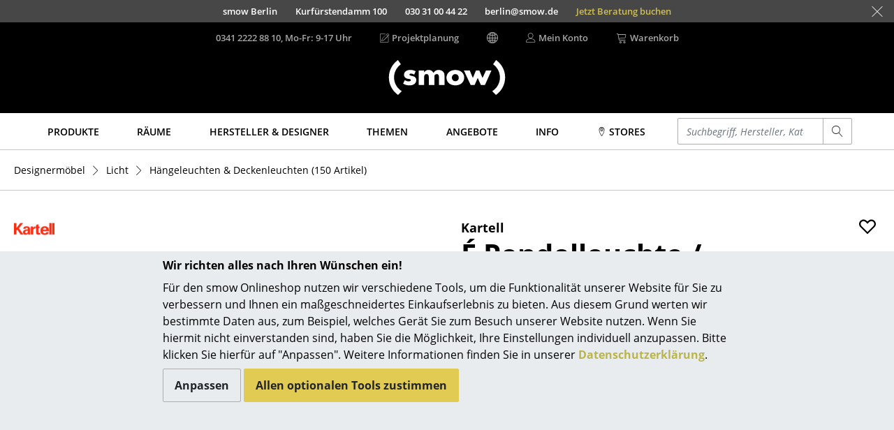

--- FILE ---
content_type: text/html; charset=UTF-8
request_url: https://www.smow.de/haengeleuchten-deckenleuchten/e.html
body_size: 25364
content:
<!DOCTYPE html>
<html lang="de">
<head>
		<meta charset="UTF-8">
	<meta content="IE=edge" http-equiv="X-UA-Compatible">
	<meta content="width=device-width, initial-scale=1" name="viewport">
			<title>É Pendelleuchte / Wandleuchte | Kartell | Wandleuchten - Designermöbel von smow</title>
	<meta content="telephone=no" name="format-detection">
	<meta content="index,follow" name="robots">
			<meta name="twitter:card" content="summary">
		<meta name="twitter:title" content="Kartell É Pendelleuchte / Wandleuchte">
		<meta name="twitter:description" content="15 % Rabatt | | Einzigartige Lichtreflexe dank Plissée-Stil. Kartell É Pendelleuchte / Wandleuchte ab 84,00 € sofort lieferbar (18.01.26), jetzt mit 0 € Versand, 3 % Skonto bei smow bestellen!">
		<meta name="twitter:site" content="@smowonline">
		<meta name="twitter:creator" content="@smowonline">
		<meta name="twitter:image" content="https://www.smow.de/pics/w3840/03eceafe/kt-054-000/kartell-e-wandleuchte-transparent-himmelblau.jpg">
		<meta property="og:type" content="product">
		<meta property="og:title" content="Kartell É Pendelleuchte / Wandleuchte">
					<meta property="og:price:amount" content="84.00">
			<meta property="og:price:currency" content="EUR">
				<meta property="og:image" content="https://www.smow.de/pics/w3840/03eceafe/kt-054-000/kartell-e-wandleuchte-transparent-himmelblau.jpg">
				<meta content="15 % Rabatt | | Einzigartige Lichtreflexe dank Plissée-Stil. Kartell É Pendelleuchte / Wandleuchte ab 84,00 € sofort lieferbar (18.01.26), jetzt mit 0 € Versand, 3 % Skonto bei smow bestellen!" name="description">
							<meta content="E',Kartell,Ferruccio Laviani,Hängeleuchte,Designerleuchte,Designer Lampe" name="keywords">
				<meta content="labelfarm GmbH, 2008-2026" name="author">
	<meta content="1 day" name="revisit-after">
							<meta data-lnk="https://www.smow.de/haengeleuchten-deckenleuchten/e.html" data-lng="de">
					<meta data-lnk="https://www.smow.com/pendant-lights-ceiling-lights/e.html" data-lng="en">
					<meta data-lnk="https://www.smow.fr/suspensions-plafonniers/suspension-e.html" data-lng="fr">
							<link href="https://www.smow.de/wandleuchten/e.html" rel="canonical">
			<meta content="#45403F" name="theme-color">
			<link as="font" crossorigin href="/fonts/open-sans-v15-latin-regular.woff2" rel="preload" type="font/woff2"><link as="font" crossorigin href="/fonts/open-sans-v15-latin-600.woff2" rel="preload" type="font/woff2"><link as="font" crossorigin href="/fonts/open-sans-v15-latin-700.woff2" rel="preload" type="font/woff2"><link as="font" crossorigin href="/fonts/open-sans-v15-latin-800.woff2" rel="preload" type="font/woff2"><link as="font" crossorigin href="/fonts/open-sans-v15-latin-italic.woff2" rel="preload" type="font/woff2"><link as="font" crossorigin href="/fonts/glyphicons-social-regular-3.woff2" rel="preload" type="font/woff2"><link as="font" crossorigin href="/fonts/linearicons-63fa6c33a02f7b68540ac27f90a540df.woff2" rel="preload" type="font/woff2">
	<link rel="icon" href="/favicon.ico" sizes="32x32">
	<link rel="icon" href="/favicon.svg" type="image/svg+xml">
	<link rel="apple-touch-icon" href="/favicon-apple-touch-icon.png">
	<link rel="manifest" href="/manifest.webmanifest">
		<link href="/css/swiper-6.8.4-min.css" rel="stylesheet" type="text/css">

		
	<link href="/css/smow-3.13.11-min.css" rel="stylesheet" type="text/css">
		 </head>
<body>
<a class="sr-only" href="#s-aria-content">
	<div class="container">
		<span>Direkt zum Inhalt</span>
	</div>
</a>
	<div id="previewLayer" style="display:none;cursor:pointer;z-index:1000;position:absolute;padding:20px;width:600px;height:380px;background-image:url(/img/preview-bg.png)">
		<div id="preview-data" style="height:100%">
			<span id="preview-manufacturer"></span><br>
			<span id="preview-title" style="font-size:18px;font-weight:bold;"></span><br><br>
			<span id="preview-designer"></span><br>
			<span id="preview-price"></span><br>
			<span id="preview-logo"></span><br>
		</div>
	</div>
<aside class="fixed-bottom s-cookie-info">
	<div class="container s-cookie-info-main">
		<div class="row">
			<div class="col-12 col-lg-8 mx-auto s-cookie-info-main-content">
				<div class="font-weight-bold mt-2 mb-2">Wir richten alles nach Ihren Wünschen ein!</div>
				<div class="s-cookie-info-text mb-2">Für den smow Onlineshop nutzen wir verschiedene Tools, um die Funktionalität unserer Website für Sie zu verbessern und Ihnen ein maßgeschneidertes Einkaufserlebnis zu bieten. Aus diesem Grund werten wir bestimmte Daten aus, zum Beispiel, welches Gerät Sie zum Besuch unserer Website nutzen. Wenn Sie hiermit nicht einverstanden sind, haben Sie die Möglichkeit, Ihre Einstellungen individuell anzupassen. Bitte klicken Sie hierfür auf "Anpassen". Weitere Informationen finden Sie in unserer <a href="/info/datenschutz.html">Datenschutzerklärung</a>.</div>
				<div>
					<button type="button" class="btn btn-secondary s-cookie-info-btn s-cookie-info-btn-bg s-cookie-info-edit mb-2">Anpassen</button>
					<button type="button" class="btn btn-primary s-cookie-info-btn s-cookie-info-accept mb-2">Allen optionalen Tools zustimmen</button>
				</div>
			</div>
		</div>
	</div>
	<div class="container s-cookie-info-settings d-none">
		<div class="row">
			<div class="col-12 col-lg-8 mx-auto s-cookie-info-settings-content">
				<div class="font-weight-bold mt-2 mb-2">Seiteninhalte und –funktionen</div>
				<div class="s-cookie-info-text mb-2">Wählen Sie bitte die optionalen Tools aus, denen Sie zustimmen möchten:</div>
				<div class="mb-2">
					<div class="form-check">
						<input class="form-check-input s-cookie-info-check-analytics" type="checkbox" value="checked" id="check-analytics">
						<label class="form-check-label" for="check-analytics">
							Marketingzwecke
						</label>
					</div>
					<div class="form-check">
						<input class="form-check-input s-cookie-info-check-youtube" type="checkbox" value="checked" id="check-youtube">
						<label class="form-check-label" for="check-youtube">
							YouTube-Videos
						</label>
					</div>
					<div class="form-check">
						<input class="form-check-input s-cookie-info-check-flowbox" type="checkbox" value="checked" id="check-flowbox">
						<label class="form-check-label" for="check-flowbox">
							Flowbox-Bildergalerie
						</label>
					</div>
				</div>
				<div class="mb-2">
					<button type="button" class="btn btn-primary s-cookie-info-btn s-cookie-info-accept mb-2">Allen optionalen Tools zustimmen</button>
					<button type="button" class="btn btn-secondary s-cookie-info-btn s-cookie-info-btn-bg s-cookie-info-update mb-2">Auswahl bestätigen</button>
				</div>
				<div>
					<a href="#" class="s-cookie-info-link s-cookie-info-back">Zurück</a>
				</div>
			</div>
		</div>
	</div>
</aside>
			<aside class="container-fluid s-showroom-info">
			<div class="row flex-end h-100 nowrap">
														<a class="s-showroom-link s-trans-mw collapsed" data-lf-idx="B" href="https://www.smow.de/berlin/">
						<span>smow Berlin</span>
						<span>Kurfürstendamm 100</span>
						<span class="hidden-sm-down">030 31 00 44 22</span>
						<span class="hidden-sm-down">berlin@smow.de</span>
						<span class="booking hidden-sm-down" data-link="https://www.smow.de/berlin/termin-buchen/">Jetzt Beratung buchen</span>																	</a>
										<a class="s-showroom-link s-trans-mw collapsed" data-lf-idx="C" href="https://www.smow.de/chemnitz/">
						<span>smow Chemnitz</span>
						<span>Barbarossastraße 39</span>
						<span class="hidden-sm-down">0371 433 03 43</span>
						<span class="hidden-sm-down">chemnitz@smow.de</span>
						<span class="booking hidden-sm-down" data-link="https://www.smow.de/chemnitz/termin-buchen/">Jetzt Beratung buchen</span>																	</a>
										<a class="s-showroom-link s-trans-mw collapsed" data-lf-idx="D" href="https://www.smow.de/duesseldorf/">
						<span>smow Düsseldorf</span>
						<span>Lorettostraße 28</span>
						<span class="hidden-sm-down">0211 735 640 70</span>
						<span class="hidden-sm-down">duesseldorf@smow.de</span>
						<span class="booking hidden-sm-down" data-link="https://www.smow.de/duesseldorf/termin-buchen/">Jetzt Beratung buchen</span>																	</a>
										<a class="s-showroom-link s-trans-mw collapsed" data-lf-idx="E" href="https://www.smow.de/essen/">
						<span>smow Essen</span>
						<span>Rüttenscheider Straße 30-32</span>
						<span class="hidden-sm-down">0201 490 260 20</span>
						<span class="hidden-sm-down">essen@smow.de</span>
						<span class="booking hidden-sm-down" data-link="https://www.smow.de/essen/termin-buchen/">Jetzt Beratung buchen</span>																	</a>
										<a class="s-showroom-link s-trans-mw collapsed" data-lf-idx="F" href="https://www.smow.de/frankfurt/">
						<span>smow Frankfurt</span>
						<span>Hanauer Landstraße 140</span>
						<span class="hidden-sm-down">069 850 92 30</span>
						<span class="hidden-sm-down">frankfurt@smow.de</span>
						<span class="booking hidden-sm-down" data-link="https://www.smow.de/frankfurt/termin-buchen/">Jetzt Beratung buchen</span>																	</a>
										<a class="s-showroom-link s-trans-mw collapsed" data-lf-idx="FB" href="https://www.smow.de/freiburg/">
						<span>smow Freiburg</span>
						<span>Leo-Wohleb-Straße 6/8</span>
						<span class="hidden-sm-down">0761 217 110 80</span>
						<span class="hidden-sm-down">freiburg@smow.de</span>
						<span class="booking hidden-sm-down" data-link="https://www.smow.de/freiburg/termin-buchen/">Jetzt Beratung buchen</span>																	</a>
										<a class="s-showroom-link s-trans-mw collapsed" data-lf-idx="HH" href="https://www.smow.de/hamburg/">
						<span>smow Hamburg</span>
						<span>Domstraße 18</span>
						<span class="hidden-sm-down">040 767 962 00</span>
						<span class="hidden-sm-down">hamburg@smow.de</span>
						<span class="booking hidden-sm-down" data-link="https://www.smow.de/hamburg/termin-buchen/">Jetzt Beratung buchen</span>																	</a>
										<a class="s-showroom-link s-trans-mw collapsed" data-lf-idx="HV" href="https://www.smow.de/hannover/">
						<span>smow Hannover</span>
						<span>Am Klagesmarkt 43</span>
						<span class="hidden-sm-down">0511 473 349 90</span>
						<span class="hidden-sm-down">hannover@smow.de</span>
																							</a>
										<a class="s-showroom-link s-trans-mw collapsed" data-lf-idx="KE" href="https://www.smow.de/kempten/">
						<span>smow Kempten</span>
						<span>Kaufbeurer Straße 91</span>
						<span class="hidden-sm-down">0831 540 747 12</span>
						<span class="hidden-sm-down">kempten@smow.de</span>
						<span class="booking hidden-sm-down" data-link="https://www.smow.de/kempten/termin-buchen/">Jetzt Beratung buchen</span>																	</a>
										<a class="s-showroom-link s-trans-mw collapsed" data-lf-idx="K" href="https://www.smow.de/koeln/">
						<span>smow Köln</span>
						<span>Waidmarkt 11</span>
						<span class="hidden-sm-down">0221 933 80 60</span>
						<span class="hidden-sm-down">koeln@smow.de</span>
						<span class="booking hidden-sm-down" data-link="https://www.smow.de/koeln/termin-buchen/">Jetzt Beratung buchen</span>																	</a>
										<a class="s-showroom-link s-trans-mw collapsed" data-lf-idx="KO" href="https://www.smow.de/konstanz/">
						<span>smow Konstanz</span>
						<span>Zollernstraße 29</span>
						<span class="hidden-sm-down">07531 1370 0</span>
						<span class="hidden-sm-down">konstanz@smow.de</span>
						<span class="booking hidden-sm-down" data-link="https://www.smow.de/konstanz/termin-buchen/">Jetzt Beratung buchen</span>																	</a>
										<a class="s-showroom-link s-trans-mw collapsed" data-lf-idx="L" href="https://www.smow.de/leipzig/">
						<span>smow Leipzig</span>
						<span>Burgplatz 2</span>
						<span class="hidden-sm-down">0341 124 83 30</span>
						<span class="hidden-sm-down">leipzig@smow.de</span>
						<span class="booking hidden-sm-down" data-link="https://www.smow.de/leipzig/termin-buchen/">Jetzt Beratung buchen</span>																	</a>
										<a class="s-showroom-link s-trans-mw collapsed" data-lf-idx="LY" href="https://www.smow.de/solothurn/">
						<span>smow Solothurn</span>
						<span>Kronengasse 15</span>
						<span class="hidden-sm-down">032 622 55 52</span>
						<span class="hidden-sm-down">solothurn@smow.ch</span>
																							</a>
										<a class="s-showroom-link s-trans-mw collapsed" data-lf-idx="MA" href="https://www.smow.de/mainz/">
						<span>smow Mainz</span>
						<span>Holzstraße 32</span>
						<span class="hidden-sm-down">06131 617 629 0</span>
						<span class="hidden-sm-down">mainz@smow.de</span>
						<span class="booking hidden-sm-down" data-link="https://www.smow.de/mainz/termin-buchen/">Jetzt Beratung buchen</span>																	</a>
										<a class="s-showroom-link s-trans-mw collapsed" data-lf-idx="M" href="https://www.smow.de/muenchen/">
						<span>smow München</span>
						<span>Hohenzollernstraße 70</span>
						<span class="hidden-sm-down">089 6666 31 44</span>
						<span class="hidden-sm-down">muenchen@smow.de</span>
						<span class="booking hidden-sm-down" data-link="https://www.smow.de/muenchen/termin-buchen/">Jetzt Beratung buchen</span>																	</a>
										<a class="s-showroom-link s-trans-mw collapsed" data-lf-idx="N" href="https://www.smow.de/nuernberg/">
						<span>smow Nürnberg</span>
						<span>Innere Laufer Gasse 24</span>
						<span class="hidden-sm-down">0911 237 566 30</span>
						<span class="hidden-sm-down">nuernberg@smow.de</span>
						<span class="booking hidden-sm-down" data-link="https://www.smow.de/nuernberg/termin-buchen/">Jetzt Beratung buchen</span>																	</a>
										<a class="s-showroom-link s-trans-mw collapsed" data-lf-idx="SW" href="https://www.smow.de/schwarzwald/">
						<span>smow Schwarzwald</span>
						<span>Vorderer Eckweg 37</span>
						<span class="hidden-sm-down">07721 992 55 20</span>
						<span class="hidden-sm-down">schwarzwald@smow.de</span>
						<span class="booking hidden-sm-down" data-link="https://www.smow.de/schwarzwald/termin-buchen/">Jetzt Beratung buchen</span>																	</a>
										<a class="s-showroom-link s-trans-mw collapsed" data-lf-idx="S" href="https://www.smow.de/stuttgart/">
						<span>smow Stuttgart</span>
						<span>Sophienstraße 17</span>
						<span class="hidden-sm-down">0711 620 090 00</span>
						<span class="hidden-sm-down">stuttgart@smow.de</span>
						<span class="booking hidden-sm-down" data-link="https://www.smow.de/stuttgart/termin-buchen/">Jetzt Beratung buchen</span>																							</a>
							</div>
			<a class="s-showroom-hide px-3" href="#"><span class="s-lnr s-lnr-cross2"></span></a>
		</aside>
	<header role="banner">
	<div class="container">
		<div class="s-header-brand">
							<a href="https://www.smow.de/" title="Zur Startseite - smow Onlineshop">
					<img alt="smow Designermöbel" class="s-header-logo" id="imgLogo" src="/img/smow-logo-4.svg">
				</a>
					</div>
		<div class="row s-header">
			<div class="col-6 s-col-menu s-visible-mobile">
				<a href="#" data-lf-role="lf.nav.toggle">
					<div class="s-menu-button">
						<span class="s-lnr s-lnr-menu"></span>
					</div>
				</a>
			</div>
			<div class="col-6 s-header-menu">
				<nav class="row" role="navigation">
											<div class="col s-col-search s-visible-mobile">
							<a href="#" data-lf-role="lf.search.toggle">
								<div class="s-menu-button">
									<span class="s-lnr s-lnr-magnifier"></span>
								</div>
							</a>
						</div>
										<div class="col s-col-hotline s-visible-desktop">
																																<a href="tel:+4934122228810" id="headerHotlineLink">
							<div class="s-visible-desktop">
								0341 2222 88 10, Mo-Fr: 9-17 Uhr
							</div>
															<div class="s-visible-mobile s-menu-button">
									<span class="s-lnr s-lnr-telephone"></span>
								</div>
													</a>
					</div>
					<div class="col s-visible-desktop">
						<div class="s-visible-desktop">
															<a href="https://www.smow.de/works"><div class="d-flex align-center"><span class="s-lnr s-lnr-pencil5 mr-1"></span> Projektplanung</div></a>
													</div>
					</div>
					<div class="col s-visible-desktop" id="changeLocationHeader">
						<div class="d-flex align-center"><span class="s-lnr s-lnr-globe2"></span></div>
					</div>
										<div class="col s-visible-desktop">
						<a href="https://www.smow.de/kundenkonto">
							<div class="d-flex align-center">
								<span class="s-lnr s-lnr-user mr-1"></span>
								<span>Mein Konto</span>
							</div>
						</a>
					</div>
					<div class="col s-col-basket">
						<a href="https://www.smow.de/warenkorb" title="Warenkorb ansehen (0 Artikel)">
							<div class="d-flex align-center s-visible-desktop">
								<span class="s-lnr s-lnr-cart mr-1"></span>
								<span>Warenkorb</span>
							</div>
															<div class="s-visible-mobile s-menu-button">
									<span class="s-lnr s-lnr-cart"></span>
								</div>
													</a>
					</div>
									</nav>
			</div>
		</div>
	</div>
</header>
	<nav id="s-navbar" class="s-navbar" role="navigation">
		<div class="container">
			<div class="row center">
				<div class="col s-col-1200">
					 <div class="row no-gutters s-main-menu space-between">
						<div class="col">
														<a class="s-main-menu-item text-uppercase" href="https://www.smow.de/produkte/" data-lf-role="lf.nav.navbarlink" data-target="#subMenuProducts"><span>Produkte</span></a>
						</div>
						<div class="col">
														<a class="s-main-menu-item text-uppercase" href="https://www.smow.de/zuhause/" data-lf-role="lf.nav.navbarlink" data-target="#subMenuRaeume"><span>Räume</span></a>
						</div>
						<div class="col">
														<a class="s-main-menu-item text-uppercase" href="https://www.smow.de/hersteller/" data-lf-role="lf.nav.navbarlink" data-target="#subMenuVendorDesigner"><span>Hersteller & Designer</span></a>
						</div>
						<div class="col">
														<a class="s-main-menu-item text-uppercase" href="https://www.smow.de/themenwelt/neu-bei-smow/" data-lf-role="lf.nav.navbarlink" data-target="#subMenuTopics"><span>Themen</span></a>
						</div>
						<div class="col">
														<a class="s-main-menu-item text-uppercase" href="https://www.smow.de/angebote-aktionen/" data-lf-role="lf.nav.navbarlink"><span>Angebote</span></a>
						</div>
						 <div class="col">
							 							 <a class="s-main-menu-item text-uppercase" href="https://www.smow.de/info/start.html" data-lf-role="lf.nav.navbarlink" data-target="#subMenuInfo"><span>Info</span></a>
						 </div>
						 <div class="col">
							 								 																		<a class="s-main-menu-item text-uppercase" href="https://www.smow.de/info/smow.html" data-lf-role="lf.nav.navbarlink" data-target="#subMenuShowrooms"><span><span class="s-lnr s-lnr-map-marker"></span> Stores</span></a>
																					</div>
						<div class="col hidden-lg-down s-main-menu-lvsearch">
							<form action="https://www.smow.de/" class="s-lvsearch-form" method="get" role="search">
								<label class="sr-only" for="lvsearch-input">Einen Suchbegriff eingeben</label>
								<div class="input-group input-group-sm">
									<input autocomplete="off" class="form-control s-lvsearch-input" id="lvsearch-input" name="q" spellcheck="false" type="search" value="">
									<div class="input-group-append">
										<button class="btn btn-secondary s-lvsearch-submit" type="submit"><span aria-hidden="true" class="s-lnr s-lnr-magnifier"></span></button>
									</div>
								</div>
							</form>
						</div>
						<div class="col hidden-xl-up">
							<a class="s-main-menu-item" href="#" data-lf-role="lf.nav.search.toggle" data-target=".s-main-menu-lvsearch" title="Suchen"><span class="s-lnr s-lnr-magnifier"></span></a>
						</div>
					</div>
				</div>
			</div>
		</div>
	</nav>
<div class="s-nav-border" id="s-aria-content" role="main" tabindex="-1">
	<div id="s-nav-container" class="container-fluid">
	<div class="row">
		<div class="container s-nav l0">
											<a class="s-nav-link l0" href="https://www.smow.de/produkte/" data-lf-role="lf.nav.navlink" data-target="#subMenuProducts">Produkte</a>
																	<div id="subMenuProducts" class="row s-nav l1 produkte">
					<div class="col">
												<a class="s-nav-link l1" href="https://www.smow.de/sitzmoebel/" data-lf-role="lf.nav.navlink" data-target="#subMenuSeating">Sitzmöbel</a>
						<ul id="subMenuSeating" class="s-nav l2">
							<li><a class="s-nav-link l2 wrap" href="https://www.smow.de/esszimmerstuehle/">Esszimmerstühle</a></li>
							<li><a class="s-nav-link l2 wrap" href="https://www.smow.de/sofas/">Sofas</a></li>
							<li><a class="s-nav-link l2 wrap" href="https://www.smow.de/sessel/">Sessel</a></li>
							<li><a class="s-nav-link l2 wrap" href="https://www.smow.de/loungesessel/">Loungesessel</a></li>
							<li><a class="s-nav-link l2 wrap" href="https://www.smow.de/stuehle/">Stühle</a></li>
							<li><a class="s-nav-link l2 wrap" href="https://www.smow.de/freischwinger/">Freischwinger</a></li>
							<li><a class="s-nav-link l2 wrap" href="https://www.smow.de/barhocker/">Barhocker</a></li>
							<li><a class="s-nav-link l2 wrap" href="https://www.smow.de/hocker/">Hocker</a></li>
							<li><a class="s-nav-link l2 wrap" href="https://www.smow.de/baenke-liegen/">Bänke & Liegen</a></li>
							<li><a class="s-nav-link l2 wrap" href="https://www.smow.de/sitzsaecke/">Sitzsäcke</a></li>
							<li><a class="s-nav-link l2 wrap" href="https://www.smow.de/gartenstuehle/">Gartenstühle</a></li>
							<li><a class="s-nav-link l2 wrap" href="https://www.smow.de/kinderstuehle/">Kinderstühle</a></li>
							<li><a class="s-nav-link l2 wrap" href="https://www.smow.de/schaukelstuehle/">Schaukelstühle</a></li>
							<li><a class="s-nav-link l2 wrap" href="https://www.smow.de/buerodrehstuehle/">Bürodrehstühle</a></li>
							<li><a class="s-nav-link l2 wrap" href="https://www.smow.de/konferenzstuehle/">Konferenzstühle</a></li>
							<li><a class="s-nav-link l2 wrap" href="https://www.smow.de/buerosessel/">Bürosessel</a></li>
							<li><a class="s-nav-link l2 wrap" href="https://www.smow.de/sitzmoebel-einzelteile/">Einzelteile</a></li>
							<li><a class="s-nav-link l2 wrap" href="https://www.smow.de/sitzmoebel/">... alle Sitzmöbel</a></li>
						</ul>
					</div>
					<div class="col">
												<a class="s-nav-link l1" href="https://www.smow.de/tische/" data-lf-role="lf.nav.navlink" data-target="#subMenuTables">Tische</a>
						<ul id="subMenuTables" class="s-nav l2">
							<li><a class="s-nav-link l2 wrap" href="https://www.smow.de/esstische/">Esstische</a></li>
							<li><a class="s-nav-link l2 wrap" href="https://www.smow.de/beistelltische/">Beistelltische</a></li>
							<li><a class="s-nav-link l2 wrap" href="https://www.smow.de/couchtische/">Couchtische</a></li>
							<li><a class="s-nav-link l2 wrap" href="https://www.smow.de/schreibtische/">Schreibtische</a></li>
							<li><a class="s-nav-link l2 wrap" href="https://www.smow.de/sekretaere-pc-tische/">Sekretäre & PC-Tische</a></li>
							<li><a class="s-nav-link l2 wrap" href="https://www.smow.de/konferenztische/">Konferenztische</a></li>
							<li><a class="s-nav-link l2 wrap" href="https://www.smow.de/stehtische-stehpulte/">Stehtische & Stehpulte</a></li>
							<li><a class="s-nav-link l2 wrap" href="https://www.smow.de/kindertische/">Kindertische</a></li>
							<li><a class="s-nav-link l2 wrap" href="https://www.smow.de/gartentische/">Gartentische</a></li>
							<li><a class="s-nav-link l2 wrap" href="https://www.smow.de/servierwagen/">Servierwagen</a></li>
							<li><a class="s-nav-link l2 wrap" href="https://www.smow.de/tische-einzelteile/">Einzelteile</a></li>
							<li><a class="s-nav-link l2 wrap" href="https://www.smow.de/tische/">... alle Tische</a></li>
						</ul>
					</div>
					<div class="col">
												<a class="s-nav-link l1" href="https://www.smow.de/aufbewahrung/" data-lf-role="lf.nav.navlink" data-target="#subMenuStorage">Aufbewahren</a>
						<ul id="subMenuStorage" class="s-nav l2">
							<li><a class="s-nav-link l2 wrap" href="https://www.smow.de/regale-schraenke/">Regale & Schränke</a></li>
							<li><a class="s-nav-link l2 wrap" href="https://www.smow.de/buecherregale/">Bücherregale</a></li>
							<li><a class="s-nav-link l2 wrap" href="https://www.smow.de/wandregale/">Wandregale</a></li>
							<li><a class="s-nav-link l2 wrap" href="https://www.smow.de/sideboards-kommoden/">Sideboards & Kommoden</a></li>
							<li><a class="s-nav-link l2 wrap" href="https://www.smow.de/tv-moebel/">TV Möbel</a></li>
							<li><a class="s-nav-link l2 wrap" href="https://www.smow.de/beistell-rollcontainer/">Beistell- & Rollcontainer</a></li>
							<li><a class="s-nav-link l2 wrap" href="https://www.smow.de/barwagen/">Barmöbel</a></li>
							<li><a class="s-nav-link l2 wrap" href="https://www.smow.de/garderoben/">Garderoben</a></li>
							<li><a class="s-nav-link l2 wrap" href="https://www.smow.de/kleinaufbewahrung/">Kleinaufbewahrung</a></li>
							<li><a class="s-nav-link l2 wrap" href="https://www.smow.de/aufbewahrung-einzelteile/">Einzelteile</a></li>
							<li><a class="s-nav-link l2" href="https://www.smow.de/aufbewahrung/">... alle Aufbewahrungsmöbel</a></li>
						</ul>
												<a class="s-nav-link l1 s-visible-desktop" href="https://www.smow.de/usm-haller/usm-haller-regale-boards/smow-usm-konfigurator.html" data-lf-role="lf.nav.navlink" data-target="#subMenuStorageUsm">USM Haller Konfigurator</a>
						<ul id="subMenuStorageUsm" class="s-nav l2 s-visible-desktop">
							<li><a href="https://www.smow.de/usm-haller/usm-haller-regale-boards/smow-usm-konfigurator.html"><img src="/img/menu/2017-11_kategorie-usm-konfi.jpg"></a></li>
						</ul>
					</div>
					<div class="col">
												<a class="s-nav-link l1" href="https://www.smow.de/licht/" data-lf-role="lf.nav.navlink" data-target="#subMenuLight">Licht</a>
						<ul id="subMenuLight" class="s-nav l2">
							<li><a class="s-nav-link l2 wrap" href="https://www.smow.de/haengeleuchten-deckenleuchten/">Hängeleuchten & Deckenleuchten</a></li>
							<li><a class="s-nav-link l2 wrap" href="https://www.smow.de/tischleuchten/">Tischleuchten</a></li>
							<li><a class="s-nav-link l2 wrap" href="https://www.smow.de/schreibtischleuchten/">Schreibtischleuchten</a></li>
							<li><a class="s-nav-link l2 wrap" href="https://www.smow.de/stehleuchten-leseleuchten/">Stehleuchten & Leseleuchten</a></li>
							<li><a class="s-nav-link l2 wrap" href="https://www.smow.de/bodenleuchten/">Bodenleuchten</a></li>
							<li><a class="s-nav-link l2 wrap" href="https://www.smow.de/wandleuchten/">Wandleuchten</a></li>
							<li><a class="s-nav-link l2 wrap" href="https://www.smow.de/outdoor-leuchten/">Outdoor-Leuchten</a></li>
							<li><a class="s-nav-link l2 wrap" href="https://www.smow.de/akkuleuchten/">Akkuleuchten</a></li>
							<li><a class="s-nav-link l2 wrap" href="https://www.smow.de/licht/">... alle Leuchten</a></li>
						</ul>
					</div>
					<div class="col">
												<a class="s-nav-link l1" href="https://www.smow.de/betten/" data-lf-role="lf.nav.navlink" data-target="#subMenuBeds">Betten</a>
						<ul id="subMenuBeds" class="s-nav l2">
							<li><a class="s-nav-link l2 wrap" href="https://www.smow.de/doppelbetten/">Doppelbetten</a></li>
							<li><a class="s-nav-link l2 wrap" href="https://www.smow.de/einzelbetten/">Einzelbetten</a></li>
							<li><a class="s-nav-link l2 wrap" href="https://www.smow.de/stapelbetten/">Stapelbetten</a></li>
							<li><a class="s-nav-link l2 wrap" href="https://www.smow.de/kinderbetten/">Kinderbetten</a></li>
							<li><a class="s-nav-link l2 wrap" href="https://www.smow.de/nachttische-bettzubehoer/">Nachttische & Bettzubehör</a></li>
							<li><a class="s-nav-link l2 wrap" href="https://www.smow.de/betten/">... alle Betten</a></li>
						</ul>
					</div>
					<div class="col">
												<a class="s-nav-link l1" href="https://www.smow.de/accessoires/" data-lf-role="lf.nav.navlink" data-target="#subMenuAccessoires">Accessoires</a>
						<ul id="subMenuAccessoires" class="s-nav l2">
							<li><a class="s-nav-link l2 wrap" href="https://www.smow.de/uhren/">Uhren</a></li>
							<li><a class="s-nav-link l2 wrap" href="https://www.smow.de/spiegel/">Spiegel</a></li>
							<li><a class="s-nav-link l2 wrap" href="https://www.smow.de/figuren-miniaturen/">Figuren & Miniaturen</a></li>
							<li><a class="s-nav-link l2 wrap" href="https://www.smow.de/vasen/">Vasen</a></li>
							<li><a class="s-nav-link l2 wrap" href="https://www.smow.de/tabletts/">Tabletts</a></li>
							<li><a class="s-nav-link l2 wrap" href="https://www.smow.de/bueroutensilien/">Büroutensilien</a></li>
							<li><a class="s-nav-link l2 wrap" href="https://www.smow.de/aufbewahrungsboxen/">Aufbewahrungsboxen</a></li>
							<li><a class="s-nav-link l2 wrap" href="https://www.smow.de/decken/">Decken</a></li>
							<li><a class="s-nav-link l2 wrap" href="https://www.smow.de/kissen/">Kissen</a></li>
							<li><a class="s-nav-link l2 wrap" href="https://www.smow.de/teppiche/">Teppiche</a></li>
							<li><a class="s-nav-link l2 wrap" href="https://www.smow.de/vorhaenge/">Vorhänge</a></li>
							<li><a class="s-nav-link l2 wrap" href="https://www.smow.de/accessoires/">... alle Accessoires</a></li>
						</ul>
					</div>
				</div>
								<a class="s-nav-link l0" href="https://www.smow.de/zuhause/" data-lf-role="lf.nav.navlink" data-target="#subMenuRaeume">Räume</a>
				<div id="subMenuRaeume" class="row s-nav l1 center">
					<div class="col pt-1 s-col-menu-teaser">
						<img class="img-fluid" src="/img/menu/teaser/menu_raeume_zuhause.jpg">
					</div>
					<div class="col">
												<a class="s-nav-link l1" href="https://www.smow.de/zuhause/" data-lf-role="lf.nav.navlink" data-target="#subMenuHome">Zuhause</a>
						<ul id="subMenuHome" class="s-nav l2">
							<li><a class="s-nav-link l2" href="https://www.smow.de/wohnzimmer/">Wohnzimmer</a></li>
							<li><a class="s-nav-link l2" href="https://www.smow.de/esszimmer/">Esszimmer</a></li>
							<li><a class="s-nav-link l2" href="https://www.smow.de/schlafzimmer/">Schlafzimmer</a></li>
							<li><a class="s-nav-link l2" href="https://www.smow.de/kinderzimmer/">Kinderzimmer</a></li>
							<li><a class="s-nav-link l2" href="https://www.smow.de/arbeitszimmer/">Arbeitszimmer</a></li>
							<li><a class="s-nav-link l2" href="https://www.smow.de/flur/">Diele</a></li>
							<li><a class="s-nav-link l2" href="https://www.smow.de/badezimmer/">Badezimmer</a></li>
							<li><a class="s-nav-link l2" href="https://www.smow.de/stauraum/">Stauraum</a></li>
							<li><a class="s-nav-link l2" href="https://www.smow.de/outdoor/">Balkon & Garten</a></li>
						</ul>
					</div>
					<div class="col hidden-lg-down pt-1 s-col-menu-teaser">
						<img class="img-fluid" src="/img/menu/teaser/menu_raeume_buero.jpg">
					</div>
					<div class="col">
												<a class="s-nav-link l1" href="https://www.smow.de/buero/" data-lf-role="lf.nav.navlink" data-target="#subMenuOffice">Büro</a>
						<ul id="subMenuOffice" class="s-nav l2">
							<li><a class="s-nav-link l2" href="https://www.smow.de/arbeitsplatz/">Arbeitsplatz</a></li>
							<li><a class="s-nav-link l2" href="https://www.smow.de/management-buero/">Management Büro</a></li>
							<li><a class="s-nav-link l2" href="https://www.smow.de/konferenzraum/">Konferenzraum</a></li>
							<li><a class="s-nav-link l2" href="https://www.smow.de/empfang/">Empfang</a></li>
							<li><a class="s-nav-link l2" href="https://www.smow.de/cafeteria/">Cafeteria</a></li>
							<li><a class="s-nav-link l2" href="https://www.smow.de/branchenloesungen/">Branchenlösungen</a></li>
							<li><a class="s-nav-link l2" href="https://www.smow.de/sicheres-arbeiten/">Sicheres Arbeiten</a></li>
						</ul>
					</div>
				</div>
								<a class="s-nav-link l0" href="https://www.smow.de/designer/" data-lf-role="lf.nav.navlink" data-target="#subMenuVendorDesigner">Hersteller & Designer</a>
				<div id="subMenuVendorDesigner" class="row s-nav l1 center">
					<div class="col mr-4 s-col-menu-top-vendors">
						<div class="row no-gutters">
																							<a class="s-nav-man-icon" href="https://www.smow.de/vitra/">
									<img src="/img/menu/vendor/vitra.png" alt="" style="transform: scale(0.68)">
								</a>
																<a class="s-nav-man-icon" href="https://www.smow.de/usm-haller/">
									<img src="/img/menu/vendor/usm-haller-logo.png" alt="" style="transform: scale(1.0)">
								</a>
																<a class="s-nav-man-icon" href="https://www.smow.de/thonet/">
									<img src="/img/menu/vendor/thonet.png" alt="" style="transform: scale(0.75)">
								</a>
																<a class="s-nav-man-icon" href="https://www.smow.de/knoll-international/">
									<img src="/img/menu/vendor/knoll.png" alt="" style="transform: scale(0.6)">
								</a>
																<a class="s-nav-man-icon" href="https://www.smow.de/nils-holger-moormann/">
									<img src="/img/menu/vendor/moormann-2.png" alt="" style="max-width: 60px; margin: 0 auto;">
								</a>
																<a class="s-nav-man-icon" href="https://www.smow.de/artemide/">
									<img src="/img/menu/vendor/artemide.png" alt="" style="transform: scale(0.8)">
								</a>
																<a class="s-nav-man-icon" href="https://www.smow.de/fritz-hansen/">
									<img src="/img/menu/vendor/fritzhansen-2.png" alt="">
								</a>
																<a class="s-nav-man-icon" href="https://www.smow.de/hay/">
									<img src="/img/menu/vendor/hay.png" alt="" style="transform: scale(0.55)">
								</a>
																<a class="s-nav-man-icon" href="https://www.smow.de/richard-lampert/">
									<img src="/img/menu/vendor/richard-lampert-2.png" alt="" style="transform: scale(0.8)">
								</a>
																<a class="s-nav-man-icon" href="https://www.smow.de/muuto/">
									<img src="/img/menu/vendor/muuto-logo-3.png" alt="" style="transform: scale(0.8)">
								</a>
																<a class="s-nav-man-icon" href="https://www.smow.de/louis-poulsen/">
									<img src="/img/menu/vendor/louis-poulsen-logo-3.png" alt="" style="transform: scale(0.9)">
								</a>
																<a class="s-nav-man-icon" href="https://www.smow.de/cassina/">
									<img src="/img/menu/vendor/cassina-logo.png" alt="" style="transform: scale(0.8)">
								</a>
													</div>
					</div>
					<div class="col d-flex column space-between">
												<a class="s-nav-link l1" href="https://www.smow.de/hersteller/" data-lf-role="lf.nav.navlink" data-target="#subMenuVendor">Hersteller</a>
						<ul id="subMenuVendor" class="s-nav l2">
							<li><a class="s-nav-link l2" href="https://www.smow.de/artemide/">Artemide</a></li>
							<li><a class="s-nav-link l2" href="https://www.smow.de/cassina/">Cassina</a></li>
							<li><a class="s-nav-link l2" href="https://www.smow.de/fritz-hansen/">Fritz Hansen</a></li>
							<li><a class="s-nav-link l2" href="https://www.smow.de/hay/">HAY</a></li>
							<li><a class="s-nav-link l2" href="https://www.smow.de/knoll-international/">Knoll International</a></li>
							<li><a class="s-nav-link l2" href="https://www.smow.de/louis-poulsen/">Louis Poulsen</a></li>
							<li><a class="s-nav-link l2" href="https://www.smow.de/muuto/">Muuto</a></li>
							<li><a class="s-nav-link l2" href="https://www.smow.de/nils-holger-moormann/">Nils Holger Moormann</a></li>
							<li><a class="s-nav-link l2" href="https://www.smow.de/richard-lampert/">Richard Lampert</a></li>
							<li><a class="s-nav-link l2" href="https://www.smow.de/thonet/">Thonet</a></li>
							<li><a class="s-nav-link l2" href="https://www.smow.de/usm-haller/">USM Haller</a></li>
							<li><a class="s-nav-link l2" href="https://www.smow.de/vitra/">Vitra</a></li>
							<li><a href="https://www.smow.de/hersteller/" class="s-nav-link l2"> ... alle Hersteller A-Z</a></li>
						</ul>
					</div>
					<div class="col d-flex column">
												<a class="s-nav-link l1" href="https://www.smow.de/designer/" data-lf-role="lf.nav.navlink" data-target="#subMenuDesigner">Designer</a>
						<ul id="subMenuDesigner" class="s-nav l2">
							<li><a class="s-nav-link l2" href="https://www.smow.de/alvar-aalto/">Alvar Aalto</a></li>
							<li><a class="s-nav-link l2" href="https://www.smow.de/arne-jacobsen/">Arne Jacobsen</a></li>
							<li><a class="s-nav-link l2" href="https://www.smow.de/charles-ray-eames/">Charles & Ray Eames</a></li>
							<li><a class="s-nav-link l2" href="https://www.smow.de/eero-saarinen/">Eero Saarinen</a></li>
							<li><a class="s-nav-link l2" href="https://www.smow.de/egon-eiermann/">Egon Eiermann</a></li>
							<li><a class="s-nav-link l2" href="https://www.smow.de/eileen-gray/">Eileen Gray</a></li>
							<li><a class="s-nav-link l2" href="https://www.smow.de/jean-prouve/">Jean Prouvé</a></li>
							<li><a class="s-nav-link l2" href="https://www.smow.de/le-corbusier/">Le Corbusier</a></li>
							<li><a class="s-nav-link l2" href="https://www.smow.de/ludwig-mies-van-der-rohe/">Ludwig Mies van der Rohe</a></li>
							<li><a class="s-nav-link l2" href="https://www.smow.de/marcel-breuer/">Marcel Breuer</a></li>
							<li><a class="s-nav-link l2" href="https://www.smow.de/philippe-starck/">Philippe Starck</a></li>
														<li><a class="s-nav-link l2" href="https://www.smow.de/verner-panton/">Verner Panton</a></li>							<li><a href="https://www.smow.de/designer/" class="s-nav-link l2">... alle Designer A-Z</a></li>
						</ul>
					</div>
					<div class="col hidden-lg-down ml-4 pt-0 s-col-menu-teaser">
												<a class="s-nav-link l1" href="https://www.smow.de/themenwelt/das-original/" data-lf-role="lf.nav.navlink" data-target="#subMenuDesigner">Das Original</a>
						<a href="https://www.smow.de/themenwelt/das-original/"><img class="img-fluid" src="/img/menu/teaser/menu_original.jpg"></a>
					</div>
				</div>
								<a class="s-nav-link l0" href="https://www.smow.de/produkte/" data-lf-role="lf.nav.navlink" data-target="#subMenuTopics">Themen</a>
				<div id="subMenuTopics" class="row s-nav l1 center">
					<div class="col pt-1 s-col-menu-teaser">
						<img class="img-fluid" src="/img/menu/teaser/menu_topics.jpg">
					</div>
					<div class="col">
																		<ul class="s-nav l2 visible">
							<li><a class="s-nav-link l2" href="https://www.smow.de/themenwelt/neu-bei-smow/">Neu bei smow</a></li>
							<li><a class="s-nav-link l2" href="https://www.smow.de/themenwelt/inspiration/">Inspiration</a></li>
							<li><a class="s-nav-link l2" href="https://www.smow.de/themenwelt/special-editions/">Special Editions</a></li>
							<li><a class="s-nav-link l2" href="https://www.smow.de/themenwelt/designklassiker/">Designklassiker</a></li>
							<li><a class="s-nav-link l2" href="https://www.smow.de/themenwelt/frauen-im-design/">Frauen im Design</a></li>
							<li><a class="s-nav-link l2" href="https://www.smow.de/themenwelt/bauhaus-design/">Bauhaus Design</a></li>
							<li><a class="s-nav-link l2" href="https://www.smow.de/themenwelt/mid-century-design/">Midcentury Design</a></li>
							<li><a class="s-nav-link l2" href="https://www.smow.de/themenwelt/skandinavisches-design/">Skandinavisches Design</a></li>
							<li><a class="s-nav-link l2" href="https://www.smow.de/themenwelt/italienisches-design/">Italienisches Design</a></li>
							<li><a class="s-nav-link l2" href="https://www.smow.de/themenwelt/nachhaltiges-design/">Nachhaltiges Design</a></li>
							<li><a class="s-nav-link l2" href="https://www.smow.de/themenwelt/natuerliche-materialien/">Natürliche Materialien</a></li>
							<li><a class="s-nav-link l2" href="https://www.smow.de/themenwelt/farbwelten/">Farbwelten</a></li>
							<li><a class="s-nav-link l2" href="https://www.smow.de/themenwelt/das-original/">Das Original</a></li>
							<li><a class="s-nav-link l2" href="https://www.smow.de/themenwelt/geschenkideen/">Geschenkideen</a></li>
						</ul>
					</div>
				</div>
								<a class="s-nav-link l0"  href="https://www.smow.de/angebote-aktionen/" data-lf-role="lf.nav.navlink">Angebote</a>
								<a class="s-nav-link l0" href="https://www.smow.de/info/start.html" data-lf-role="lf.nav.navlink" data-target="#subMenuInfo">Info</a>
				<div id="subMenuInfo" class="row s-nav l1 center">
											<div class="col hidden-lg-down pt-1 s-col-menu-catalogue">
							<a href="https://www.smow.de/accessoires/smow-katalog-2025-26.html" title="Katalog"><img alt="Katalog" class="img-fluid" src="/img/menu/teaser/smow-katalog-25-26-navi.jpg"></a>
						</div>
										<div class="col">
						<span class="s-nav-link l1">Service</span>
						<ul class="s-nav l2 visible">
														<li><a class="s-nav-link l2" href="https://www.smow.de/kontakt/">Kontakt</a></li>
														<li><a class="s-nav-link l2" href="https://www.smow.de/info/bezahlung.html">Bezahlung</a></li>
							<li><a class="s-nav-link l2" href="https://www.smow.de/info/versand">Versand</a></li>
							<li><a class="s-nav-link l2" href="https://www.smow.de/info/faq.html">FAQ</a></li>
							<li><a class="s-nav-link l2" href="https://www.smow.de/info/rueckgaberecht.html">Widerrufsrecht</a></li>
														<li><a class="s-nav-link l2" href="https://www.smow.de/info/service.html">Unsere Vorteile auf einen Blick</a></li>
							<li><a class="s-nav-link l2" href="https://www.smow.de/info/agb.html">AGB</a></li>
							<li><a class="s-nav-link l2" href="https://www.smow.de/info/datenschutz.html">Datenschutz</a></li>
						</ul>
					</div>
					<div class="col pt-1 s-col-menu-teaser">
						<img class="img-fluid" src="/img/menu/teaser/menu-info-store.jpg">
					</div>
					<div class="col">
						<span class="s-nav-link l1">Unternehmen</span>
						<ul class="s-nav l2 visible">
							<li><a class="s-nav-link l2" href="https://www.smow.de/info/ueberuns.html">Über uns</a></li>
							<li><a class="s-nav-link l2" href="https://www.smow.de/info/smow.html">smow vor Ort</a></li>
															<li><a class="s-nav-link l2" href="https://www.smow.de/accessoires/smow-katalog-2025-26.html">Katalog</a></li>
														<li><a class="s-nav-link l2" href="https://www.smow.de/info/jobs.html">Jobs bei smow</a></li>
							<li><a class="s-nav-link l2" href="https://www.smow.de/arbeiten-bei-smow/">Arbeiten bei smow</a></li>
							<li><a class="s-nav-link l2" href="https://www.smow.de/kundenkonto/newsletter/gast/anfrage">Newsletter</a></li>
																								<li><a class="s-nav-link l2" href="https://www.smow.de/blog" target="_blank">Journal</a></li>
																														<li><a class="s-nav-link l2" href="https://www.smow.de/info/presse/">Presse</a></li>
														<li><a class="s-nav-link l2" href="https://www.smow.de/info/impressum.html">Impressum</a></li>
						</ul>
					</div>
				</div>
																					<a class="s-nav-link l0" href="https://www.smow.de/info/smow.html" data-lf-role="lf.nav.navlink" data-target="#subMenuShowrooms">Stores</a>
						<div id="subMenuShowrooms" class="row s-nav l1 center">
							<div class="col hidden-lg-down pt-1 s-col-menu-teaser">
								<img class="img-fluid" src="/img/menu/teaser/menu_planning.jpg">
							</div>
							<div class="col">
																<a class="s-nav-link l1" href="https://www.smow.de/works">Projektplanung</a>
																<a class="s-nav-link l1" href="https://www.smow.de/works">Einrichtungsberatung</a>
																<a class="s-nav-link l1" href="https://www.smow.de/works/referenzen">Referenzen</a>
																<a class="s-nav-link l1" href="https://www.smow.de/works/leistungen">smow Kompass</a>
							</div>
							<div class="col hidden-lg-down pt-1 s-col-menu-teaser">
								<img class="img-fluid" src="/img/menu/teaser/menu_stores.jpg">
							</div>
							<div class="col">
																<a class="s-nav-link l1" href="https://www.smow.de/info/smow.html">Stores</a>
								<ul class="s-nav l2 visible">
									<li><a class="s-nav-link l2" href="https://www.smow.de/berlin/">Berlin</a></li>
									<li><a class="s-nav-link l2" href="https://www.smow.de/chemnitz/">Chemnitz</a></li>
									<li><a class="s-nav-link l2" href="https://www.smow.de/duesseldorf/">D&#252;sseldorf</a></li>
									<li><a class="s-nav-link l2" href="https://www.smow.de/essen/">Essen</a></li>
									<li><a class="s-nav-link l2" href="https://www.smow.de/frankfurt/">Frankfurt</a></li>
									<li><a class="s-nav-link l2" href="https://www.smow.de/freiburg/">Freiburg</a></li>
									<li><a class="s-nav-link l2" href="https://www.smow.de/hamburg/">Hamburg</a></li>
									<li><a class="s-nav-link l2" href="https://www.smow.de/hannover/">Hannover</a></li>
									<li><a class="s-nav-link l2" href="https://www.smow.de/kempten/">Kempten</a></li>
									<li><a class="s-nav-link l2" href="https://www.smow.de/koeln/">Köln</a></li>
									<li><a class="s-nav-link l2" href="https://www.smow.de/konstanz/">Konstanz</a></li>
									<li><a class="s-nav-link l2" href="https://www.smow.de/leipzig/">Leipzig</a></li>
									<li><a class="s-nav-link l2" href="https://www.smow.de/mainz/">Mainz</a></li>
									<li><a class="s-nav-link l2" href="https://www.smow.de/muenchen/">München</a></li>
									<li><a class="s-nav-link l2" href="https://www.smow.de/nuernberg/">Nürnberg</a></li>
									<li><a class="s-nav-link l2" href="https://www.smow.de/schwarzwald/">Schwarzwald</a></li>
									<li><a class="s-nav-link l2" href="https://www.smow.de/solothurn/">Solothurn</a></li>
									<li><a class="s-nav-link l2" href="https://www.smow.de/stuttgart/">Stuttgart</a></li>
								</ul>
							</div>
						</div>
													<div id="subMenuSearchInput" class="row s-nav l1 search center" data-lf-sticky="true">
					<div class="col s-col-768">
						<form action="https://www.smow.de/" method="get" role="search">
							<label class="sr-only" for="lvsearch-input-mobile">Einen Suchbegriff eingeben</label>
							<div class="input-group s-lvsearch-gray">
								<input autocomplete="off" class="form-control s-lvsearch-input s-noclear" id="lvsearch-input-mobile" name="q" spellcheck="false" type="search" value="">
								<div class="input-group-append">
									<button class="btn btn-secondary s-lvsearch-reset d-none" type="button"><span aria-hidden="true" class="s-lnr s-lnr-cross2"></span></button>
								</div>
								<div class="input-group-append">
									<button class="btn btn-secondary s-lvsearch-submit" type="submit"><span aria-hidden="true" class="s-lnr s-lnr-magnifier"></span></button>
								</div>
							</div>
						</form>
					</div>
				</div>
				<div id="subMenuSearchResult" class="row s-nav l1 search center" data-lf-sticky="true">
					<div class="col s-col-1200">
							<div class="row space-between" id="s-lvsearch-result"></div>
					</div>
				</div>
					</div>
	</div>
	<div class="row column d-none no-gutters pt-2 s-nav-account s-visible-mobile">
						<a class="btn s-btn-link" href="https://www.smow.de/kundenkonto">
			<div class="d-flex align-center">
				<span class="mr-2 s-lnr s-lnr-user"></span>
				<span>Mein Konto</span>
			</div>
		</a>
		<button class="btn s-btn-link" id="changeLocationMobile" type="button">
			<div class="d-flex align-center">
				<span class="mr-2 s-lnr s-lnr-earth"></span>
				<span>Sprache, Land & Währung</span>
			</div>
		</button>
        	</div>
</div>
	<nav class="s-mininav hidden-sm-down" role="navigation">
		<div class="container">
			<div class="row space-between align-center" style="height:57px;">
									<div class="col grow">
						<ol class="breadcrumb d-flex mb-0 wrap" itemscope itemtype="http://schema.org/BreadcrumbList">
															<li class="breadcrumb-item d-flex" itemprop="itemListElement" itemscope itemtype="http://schema.org/ListItem">
									<a href="https://www.smow.de/" itemprop="item"><span itemprop="name">Designermöbel</span></a><meta content="1" itemprop="position"/>
								</li>
																		            <li class="breadcrumb-item d-flex" itemprop="itemListElement" itemscope itemtype="http://schema.org/ListItem">
            <a href="https://www.smow.de/licht/" itemprop="item">
                <span itemprop="name">Licht</span>            </a>
            <meta content="2" itemprop="position"/>
        </li>
    	            <li class="breadcrumb-item d-flex" itemprop="itemListElement" itemscope itemtype="http://schema.org/ListItem">
            <a href="https://www.smow.de/haengeleuchten-deckenleuchten/" itemprop="item">
                <span itemprop="name">Hängeleuchten & Deckenleuchten</span>&nbsp;(150 Artikel)            </a>
            <meta content="3" itemprop="position"/>
        </li>
    	
						</ol>
					</div>
											</div>
		</div>
	</nav>
		<div class="page rel" id="page" itemscope itemtype="http://schema.org/Product">
		        	<div class="container">
        		<div class="row s-row-first"></div>
        	</div>
        	<div class="container">
		<div class="row d-md-block clearfix smow-section-end">
						<div class="col-md-6 float-md-right">
									<a class="s-manufacturer" href="https://www.smow.de/kartell/"><span itemprop="brand" itemtype="https://schema.org/Brand" itemscope><meta itemprop="name" content="Kartell">Kartell</span></a><br>
								<h1 class="s-product-name">
											É Pendelleuchte / Wandleuchte									</h1>
				<meta itemprop="name" content="É Pendelleuchte / Wandleuchte">
								<meta content="KT-054-010" itemprop="sku">
				<link href="https://www.smow.de/haengeleuchten-deckenleuchten/e.html" itemprop="url">
																					<a class="s-designer" href="https://www.smow.de/ferruccio-laviani/">
							<span>
								von Ferruccio Laviani, 2006							</span>
						</a>
																		<span class="from-price">&mdash; ab 84,00&nbsp;€</span>
																					<div id="s-wishlist">
						<i class="fasr fa-heart fa-xl s-cursor-pointer" id="s-wishlist-icon"></i>
						<div id="s-wishlist-overlay">
							<i class="fasr fa-xmark fa-xl s-cursor-pointer" id="s-wishlist-close"></i>
							<div class="s-wishlist-content">
								<div class="row">
									<div class="col-4">
										<img class="s-wishlist-img" src="https://www.smow.de/pics/w414/03eceafe/kt-054-000/kartell-e-wandleuchte-transparent-himmelblau.jpg">
									</div>
									<div class="col-8">
										<strong>Kartell É Pendelleuchte / Wandleuchte</strong>
										<br><br>
										wurde Ihrer Wunschliste hinzugefügt.
									</div>
								</div>
								<div class="text-center mt-3">
									<a href="https://www.smow.de/kundenkonto/wunschliste" class="btn btn-secondary">Wunschliste anschauen</a>
								</div>
							</div>
						</div>
					</div>
							</div>

						<div class="col-md-6 float-md-left details">
													<a class="s-manufacturer" href="https://www.smow.de/kartell/">
						<img src="https://www.smow.de/pics/KT/logo/kartell-logo.png" alt="Kartell Logo">
					</a>
												<div class="images">
					<div id="product-image">
						<div id="normal-canvas" class="easyzoom easyzoom--overlay easyzoom--with-thumbnails">
							<img src="https://www.smow.de/pics/w414/03eceafe/kt-054-000/kartell-e-wandleuchte-transparent-himmelblau.jpg" data-zoom-src="https://www.smow.de/pics/w3840/03eceafe/kt-054-000/kartell-e-wandleuchte-transparent-himmelblau.jpg" id="details-article-image" alt="É Pendelleuchte / Wandleuchte " itemprop="image">
						</div>
						<div id="threeysixty-canvas"></div>
					</div>
					<div style="text-align: right;height:44px;">
						<div id="details-zoom-icon">
							<br class="visible-xs">
							<span class="details-zoom-text">Für mehr Bilder hier klicken&nbsp;&nbsp;</span><span class="s-lnr s-lnr-magnifier"></span>
						</div>
					</div>
					<div class="thumbs thumbs-pics hidden-xs-down clearfix">
																			<div class="thumb-container">
								<div class="thumb-top thumb-active" itemprop="image" itemscope itemtype="http://schema.org/ImageObject">
									<img
										data-id="0"
										itemprop="thumbnailUrl"
										alt=""
										style="max-width: 49px; max-height: 37px;"
										src="https://www.smow.de/pics/w50/03eceafe/kt-054-000/kartell-e-wandleuchte-transparent-himmelblau.jpg"
										data-zoom-src="https://www.smow.de/pics/w3840/03eceafe/kt-054-000/kartell-e-wandleuchte-transparent-himmelblau.jpg"
										data-standard-src="https://www.smow.de/pics/w414/03eceafe/kt-054-000/kartell-e-wandleuchte-transparent-himmelblau.jpg"
									>
									<meta itemprop="contentUrl" content="https://www.smow.de/pics/w3840/03eceafe/kt-054-000/kartell-e-wandleuchte-transparent-himmelblau.jpg">
								</div>
								<div class="thumb-bot thumb-bot-normal"></div>
							</div>
																				<div class="thumb-container">
								<div class="thumb-top" itemprop="image" itemscope itemtype="http://schema.org/ImageObject">
									<img
										data-id="1"
										itemprop="thumbnailUrl"
										alt=""
										style="max-width: 49px; max-height: 37px;"
										src="https://www.smow.de/pics/w50/20251001164443/CJ0UjIiv5lDD/kartell-e-wandleuchte-gelb.jpg"
										data-zoom-src="https://www.smow.de/pics/w3840/20251001164443/CJ0UjIiv5lDD/kartell-e-wandleuchte-gelb.jpg"
										data-standard-src="https://www.smow.de/pics/w414/20251001164443/CJ0UjIiv5lDD/kartell-e-wandleuchte-gelb.jpg"
									>
									<meta itemprop="contentUrl" content="https://www.smow.de/pics/w3840/20251001164443/CJ0UjIiv5lDD/kartell-e-wandleuchte-gelb.jpg">
								</div>
								<div class="thumb-bot thumb-bot-normal"></div>
							</div>
																				<div class="thumb-container">
								<div class="thumb-top" itemprop="image" itemscope itemtype="http://schema.org/ImageObject">
									<img
										data-id="2"
										itemprop="thumbnailUrl"
										alt=""
										style="max-width: 49px; max-height: 37px;"
										src="https://www.smow.de/pics/w50/20251001164447/O7Kizqpbew_S/kartell-laviani-e-02.jpg"
										data-zoom-src="https://www.smow.de/pics/w3840/20251001164447/O7Kizqpbew_S/kartell-laviani-e-02.jpg"
										data-standard-src="https://www.smow.de/pics/w414/20251001164447/O7Kizqpbew_S/kartell-laviani-e-02.jpg"
									>
									<meta itemprop="contentUrl" content="https://www.smow.de/pics/w3840/20251001164447/O7Kizqpbew_S/kartell-laviani-e-02.jpg">
								</div>
								<div class="thumb-bot thumb-bot-normal"></div>
							</div>
																				<div class="thumb-container">
								<div class="thumb-top" itemprop="image" itemscope itemtype="http://schema.org/ImageObject">
									<img
										data-id="3"
										itemprop="thumbnailUrl"
										alt=""
										style="max-width: 49px; max-height: 37px;"
										src="https://www.smow.de/pics/w50/20251001164450/1rQfvga3EQX4/kartell-laviani-e-03.jpg"
										data-zoom-src="https://www.smow.de/pics/w3840/20251001164450/1rQfvga3EQX4/kartell-laviani-e-03.jpg"
										data-standard-src="https://www.smow.de/pics/w414/20251001164450/1rQfvga3EQX4/kartell-laviani-e-03.jpg"
									>
									<meta itemprop="contentUrl" content="https://www.smow.de/pics/w3840/20251001164450/1rQfvga3EQX4/kartell-laviani-e-03.jpg">
								</div>
								<div class="thumb-bot thumb-bot-normal"></div>
							</div>
																				<div class="thumb-container">
								<div class="thumb-top" itemprop="image" itemscope itemtype="http://schema.org/ImageObject">
									<img
										data-id="4"
										itemprop="thumbnailUrl"
										alt=""
										style="max-width: 49px; max-height: 37px;"
										src="https://www.smow.de/pics/w50/20251001164453/J6NtJwQy5Z4n/kartell-laviani-e-04.jpg"
										data-zoom-src="https://www.smow.de/pics/w3840/20251001164453/J6NtJwQy5Z4n/kartell-laviani-e-04.jpg"
										data-standard-src="https://www.smow.de/pics/w414/20251001164453/J6NtJwQy5Z4n/kartell-laviani-e-04.jpg"
									>
									<meta itemprop="contentUrl" content="https://www.smow.de/pics/w3840/20251001164453/J6NtJwQy5Z4n/kartell-laviani-e-04.jpg">
								</div>
								<div class="thumb-bot thumb-bot-normal"></div>
							</div>
																				<div class="thumb-container">
								<div class="thumb-top" itemprop="image" itemscope itemtype="http://schema.org/ImageObject">
									<img
										data-id="5"
										itemprop="thumbnailUrl"
										alt=""
										style="max-width: 49px; max-height: 37px;"
										src="https://www.smow.de/pics/w50/20251001164457/XDIU55tTCBBO/kartell-e-offiziell-ambiente-02.jpg"
										data-zoom-src="https://www.smow.de/pics/w3840/20251001164457/XDIU55tTCBBO/kartell-e-offiziell-ambiente-02.jpg"
										data-standard-src="https://www.smow.de/pics/w414/20251001164457/XDIU55tTCBBO/kartell-e-offiziell-ambiente-02.jpg"
									>
									<meta itemprop="contentUrl" content="https://www.smow.de/pics/w3840/20251001164457/XDIU55tTCBBO/kartell-e-offiziell-ambiente-02.jpg">
								</div>
								<div class="thumb-bot thumb-bot-normal"></div>
							</div>
																				<div class="thumb-container">
								<div class="thumb-top" itemprop="image" itemscope itemtype="http://schema.org/ImageObject">
									<img
										data-id="6"
										itemprop="thumbnailUrl"
										alt=""
										style="max-width: 49px; max-height: 37px;"
										src="https://www.smow.de/pics/w50/20251001164501/4r1cc8p1Saps/kartell-e-offiziell-ambiente-01.jpg"
										data-zoom-src="https://www.smow.de/pics/w3840/20251001164501/4r1cc8p1Saps/kartell-e-offiziell-ambiente-01.jpg"
										data-standard-src="https://www.smow.de/pics/w414/20251001164501/4r1cc8p1Saps/kartell-e-offiziell-ambiente-01.jpg"
									>
									<meta itemprop="contentUrl" content="https://www.smow.de/pics/w3840/20251001164501/4r1cc8p1Saps/kartell-e-offiziell-ambiente-01.jpg">
								</div>
								<div class="thumb-bot thumb-bot-normal"></div>
							</div>
																		</div>
					<div class="thumbs thumbs-series hidden-xs-down">
																	</div>
				</div>
			</div>

						<div class="col-md-6 float-md-right details">
				<div class="article-data" id="article-data">
											<div id="tab-config-content">
							<div id="configuratorFormContainer">
								<div class="s-to-basket">
		<form action="https://www.smow.de/warenkorb/hinzufuegen" method="post" name="configuratorForm" role="form" data-lf-action="addtobasket">
		<input type="hidden" name="artNum" value="KT 054 010">
		<input type="hidden" name="cnid" value="8sq47f427877c65f6.94126004">
		<div class="row">
						<div class="col-12 col-xl-7">
															<div class="form-group">
							<label for="selId0">Ausführung</label>
							<select class="form-control custom-select" id="selId0" name="sel0">
																	<option>Hängeleuchte</option>
																	<option selected>Wandleuchte</option>
															</select>
						</div>
											<div class="form-group">
							<label for="selId1">Farbausführung</label>
							<select class="form-control custom-select" id="selId1" name="sel1">
																	<option selected>Transparent</option>
																	<option>Undurchsichtig</option>
															</select>
						</div>
											<div class="form-group">
							<label for="selId2">Farbe</label>
							<select class="form-control custom-select" id="selId2" name="sel2">
																	<option>Gelb</option>
																	<option>Glasklar</option>
																	<option>Grün</option>
																	<option selected>Himmelblau</option>
																	<option>Schwarz</option>
																	<option>Undurchsichtig weiß</option>
															</select>
						</div>
																					<div class="form-group">
					<label for="amNumber">Menge</label>
					<input class="form-control" id="amNumber" name="amount" type="number" value="1">
					<div class="invalid-feedback" style="display:none;">
													Bitte geben Sie eine zul&auml;ssige Menge von mindestens 1 an. M&ouml;chten Sie hingegen einen Artikel aus Ihrem Warenkorb l&ouml;schen,
							gehen Sie dazu bitte in den <a href="https://www.smow.de/warenkorb">Warenkorb</a>. Dort k&ouml;nnen Sie unter dem entsprechenden Artikel "Artikel entfernen" ausw&auml;hlen.
											</div>
				</div>
			</div>

						<div class="col-12 col-xl-5">
				<div class="price"><span class="priceValue">84,00&nbsp;€</span> *</div>
									<del class="delprice">99,00&nbsp;€ *</del>
								<div class="form-group">
					<div class="s-stock-info">
													<span itemprop="offers" itemscope itemtype="http://schema.org/Offer">
								<span itemprop="priceSpecification" itemscope itemtype="http://schema.org/PriceSpecification">
									<meta content="93.00" itemprop="maxPrice">
									<meta content="84.00" itemprop="minPrice">
									<meta content="84.00" itemprop="price">
									<meta content="EUR" itemprop="priceCurrency">
									<meta content="true" itemprop="valueAddedTaxIncluded">
								</span>
								<meta content="EUR" itemprop="priceCurrency">
								<link href="http://schema.org/NewCondition" itemprop="itemCondition">
																	
									
	<span class="s-stock-info s-stock-now">Mehr als 3 x sofort lieferbar, Lieferzeit 1-3 Werktage (Lieferland Deutschland)</span>
	<link href="http://schema.org/InStock" itemprop="availability">


																<meta content="84.00" itemprop="price">
								<meta content="2026-03-18" itemprop="priceValidUntil">
								<meta content="https://www.smow.de/haengeleuchten-deckenleuchten/e.html" itemprop="url">
							</span>
											</div>
				</div>
				<div class="form-group">
					<button class="btn btn-primary w-100" id="s-btn-add-to-basket" type="submit">In den Warenkorb</button>
											<a class="btn btn-secondary w-100" style="display:block;background:transparent;margin-top:18px;" type="button" href="#featured-variants">Lieferbare Varianten</a>
									</div>
			</div>
		</div>
	</form>
</div>
							</div>
							<div>
																	<em>
										3 % Skonto bei Zahlung per Banküberweisung*: <span class="font-weight-bold rebate">81,48&nbsp;€</span>
										(Sie sparen <span class="save">2,52&nbsp;€</span>)
									</em>
															</div>
						</div>
					
					
											<div class="financing">
													</div>
					
											<br class="clear">
						<div class="s-shipping-info-link">
							<a href="https://www.smow.de/info/versand">*
								inkl. 19 % MwSt., inkl. Versand (Deutschland)
							</a>
						</div>
									</div>
			</div>
		</div>
	</div>

				<div class="container-fluid">
			<div class="row center s-details-shortdesc smow-section-end">
				<div class="col s-col-960">
					<span itemprop="description">Die Lampe É, von Ferruccio Laviani für Kartell designt, ist als Wandleuchte oder als Hängeleuchte erhältlich und sorgt mit ihrem plissierten Schirm aus Polycarbonat für einzigartige Lichtreflexe. Je nach Modell ist sie mit einem aus verchromtem Metall gefertigten Arm zur Aufhängung oder mit einer Deckenrose aus verchromtem Stahlrohr ausgestattet und in verschiedenen Farbvarianten lieferbar.</span>
				</div>
			</div>
		</div>
	
	
	
	<a id="gift"></a>

			<div class="container-fluid">
	<div class="row center s-details-description smow-section-end">
		<div class="col s-col-960">
							<a id="gift"></a>
				<a href="https://www.smow.de/kartell/?utm_source=onsite&utm_campaign=kartell_winter-sale&utm_medium=banner">				<img
											alt="kartell-design-winter-sale-januar-2026-banner"
						title="kartell-design-winter-sale-januar-2026-banner"
										class="s-stores-img mb-3"
					src="https://www.smow.de/pics/w2064/20260102090300/LcUPGaORtJVQ/kartell-design-winter-sale-januar-2026-banner.jpg"
					sizes="(max-width: 750px) 750px, (max-width: 828px) 828px, 1032px"
					srcset="
																						https://www.smow.de/pics/w2064/20260102090300/LcUPGaORtJVQ/kartell-design-winter-sale-januar-2026-banner.jpg 2064w
											,						https://www.smow.de/pics/w1536/20260102090300/LcUPGaORtJVQ/kartell-design-winter-sale-januar-2026-banner.jpg 1536w
											,						https://www.smow.de/pics/w1032/20260102090300/LcUPGaORtJVQ/kartell-design-winter-sale-januar-2026-banner.jpg 1032w
											,						https://www.smow.de/pics/w828/20260102090300/LcUPGaORtJVQ/kartell-design-winter-sale-januar-2026-banner.jpg 828w
											,						https://www.smow.de/pics/w750/20260102090300/LcUPGaORtJVQ/kartell-design-winter-sale-januar-2026-banner.jpg 750w
					"
				>
				</a>										<a name="winterfreude-15-rabatt-auf-kartell-designklassiker"></a><h4>Winterfreude: 15 % Rabatt auf Kartell Designklassiker</h4><p>Das neue Jahr beginnt in italienischer Leichtigkeit. Bis zum 25.01.2026 erhalten Sie 15 % Rabatt im Kartell Wintersale!</p><p>* Von der Aktion ausgenommen sind Kartell-Neuheiten.</p>					</div>
	</div>
</div>
	
	
	<div class="container">
		<a id="details" name="details"></a>




	<div class="row center">
		<div class="col grow s-col-960 s-details-description smow-section-end">
			<div class="row">
				<div class="col-12">
					<h2>Details</h2>
				</div>
			</div>
			<div class="row">
				<div class="col-12 mb-5 feature-table">
					
						<table cellspacing="0">
							<tbody>
								
								<tr>
									<td>Produktart</td>
									<td>Hängeleuchte/Wandleuchte</td>
								</tr>
								
								<tr>
									<td>Abmessungen</td>
									<td>Höhe: 14,5 cm<br>
Ø: 13,5 cm</td>
								</tr>
								
								<tr>
									<td>Farben</td>
									<td>Transparent <br> 
<div class='material'><img src='/img/material/kartell-b4-glasklar.jpg' color='Glasklar'></div>
<div class='material'><img src='/img/material/kartell-b3-himmelblau.jpg' color='Himmelblau'></div> 
<div class='material'><img src='/img/material/kartell-q6-gelb.jpg' color='Gelb'></div> 
<div class='material'><img src='/img/material/kartell-40-gruen.jpg' color='Grün'></div> 
<br class="clear">
Undurchsichtig <br>
<div class='material'><img src='/img/material/kartell-03-weiss.jpg' color='Weiß'></div> 
<div class='material'><img src='/img/material/kartell-09-schwarz.jpg' color='Schwarz'></div> 
<br class="clear">
 
 </td>
								</tr>
								
								<tr>
									<td>Material</td>
									<td>Schirm: transparentes oder durchgefärbtes Polycarbonat<br>
Deckenrosette: verchromtes Stahlrohr</td>
								</tr>
								
								<tr>
									<td>Ausführungen</td>
									<td>Als Hängeleuchte oder Wandleuchte in verschiedenen Farben erhältlich</td>
								</tr>
								
								<tr>
									<td>Funktion & Eigenschaften</td>
									<td>max. 40W <br>
Fassung E14 IBP</td>
								</tr>
								
								<tr>
									<td>Lieferumfang</td>
									<td>Leuchtmittel nicht im Lieferumfang enthalten</td>
								</tr>
								
								<tr>
									<td>Pflege</td>
									<td>Bitte verwenden Sie zur Reinigung ein feuchtes Tuch und ein mildes Reinigungsmittel.</td>
								</tr>
								
								<tr>
									<td>Zertifikate & Nachhaltigkeit</td>
									<td>DIN EN ISO 14001 Wirtschaftliches und effizientes betriebliches Umweltmanagement<br><br>"Kartell loves the planet": Kartell setzt sich zum Ziel, einen eigens entwickelten Nachhaltigkeits-Code zu verfolgen, mit dem 11 der 17 von den Vereinten Nationen definierten Entwicklungsziele für eine bessere Zukunft erreicht werden sollen.<br>
Die Verwendung nachhaltiger Materialien gehört zur Herstellung der Kartell-Produkte bereits zum Standard. Bei der Fertigung achtet der Hersteller gleichermaßen auf die Reduzierung der Umweltbelastung sowie auf eine langlebige Qualität und Ästhetik.</td>
								</tr>
								
								<tr>
									<td>Gewährleistung</td>
									<td>24 Monate</td>
								</tr>
								
								<tr>
									<td>Produktdatenblatt</td>
									<td>Bitte klicken Sie auf das Bild, um detaillierte <br>
Informationen zu erhalten (ca. 0,1 MB).<br>
<a href="https://www.smow.de/pdf/kartell-e-factsheet-de.pdf" rel="noopener" target="_blank"><img src="https://www.smow.de/pics/kt-054-000/desc/kartell-e-factsheet-de.jpg" style="width:30%;" class="img-fluid"></a></td>
								</tr>
								
							</tbody>
						</table>
					
				</div>
			</div>
		</div>
	</div>

<div class="row center s-expandable-article-row s-trans-mh mb-5" id="featured-variants">
	<div class="col-12">
		<h2>Angebote</h2>
	</div>
	<div class="col-12">
		<div class="article-list row">
																															<div class="col-6 col-sm-4 col-xl-3 pt-4 mb-5">
	<a class="article-image" href="https://www.smow.de/wandleuchten/e-haengeleuchte-transparent-glasklar.html">
		<img alt="É Pendelleuchte / Wandleuchte, Hängeleuchte, Transparent, Glasklar" src="https://www.smow.de/pics/w414/719b16b7/kt-054-000/kartell-e-haengeleuchte-transparent-glasklar.jpg" title="Details Kartell É Pendelleuchte / Wandleuchte">
	</a>
	<div class="article-meta">
		<span class="vendor">Kartell</span>
		<a class="title" href="https://www.smow.de/wandleuchten/e-haengeleuchte-transparent-glasklar.html">É Pendelleuchte / Wandleuchte, Hängeleuchte, Transparent, Glasklar</a>
									<div class="price">
					<del>110,00&nbsp;€</del><br>					93,00&nbsp;€
				</div>
													
					
	<span class="s-stock-info s-stock-now">Mehr als 3 x sofort lieferbar, Lieferzeit 1-3 Werktage (Lieferland Deutschland)</span>
	


																					</div>
			<div class="badge badge-primary">Angebot</div>
	</div>
																															<div class="col-6 col-sm-4 col-xl-3 pt-4 mb-5">
	<a class="article-image" href="https://www.smow.de/wandleuchten/e-haengeleuchte-transparent-gelb.html">
		<img alt="É Pendelleuchte / Wandleuchte, Hängeleuchte, Transparent, Gelb" src="https://www.smow.de/pics/w414/99c35cdc/kt-054-000/kartell-e-haengeleuchte-transparent-gelb.jpg" title="Details Kartell É Pendelleuchte / Wandleuchte">
	</a>
	<div class="article-meta">
		<span class="vendor">Kartell</span>
		<a class="title" href="https://www.smow.de/wandleuchten/e-haengeleuchte-transparent-gelb.html">É Pendelleuchte / Wandleuchte, Hängeleuchte, Transparent, Gelb</a>
									<div class="price">
					<del>110,00&nbsp;€</del><br>					93,00&nbsp;€
				</div>
													
					
	<span class="s-stock-info s-stock-now">1 x sofort lieferbar, Lieferzeit 1-3 Werktage (Lieferland Deutschland)</span>
	


																					</div>
			<div class="badge badge-primary">Angebot</div>
	</div>
																															<div class="col-6 col-sm-4 col-xl-3 pt-4 mb-5 hidden-xs-down">
	<a class="article-image" href="https://www.smow.de/wandleuchten/e-haengeleuchte-undurchsichtig-undurchsichtig-weiss.html">
		<img alt="É Pendelleuchte / Wandleuchte, Hängeleuchte, Undurchsichtig, Undurchsichtig weiß" src="https://www.smow.de/pics/w414/4dace3e2/kt-054-000/kartell-e-haengeleuchte-undurchsichtig-undurchsichtig-weiss.jpg" title="Details Kartell É Pendelleuchte / Wandleuchte">
	</a>
	<div class="article-meta">
		<span class="vendor">Kartell</span>
		<a class="title" href="https://www.smow.de/wandleuchten/e-haengeleuchte-undurchsichtig-undurchsichtig-weiss.html">É Pendelleuchte / Wandleuchte, Hängeleuchte, Undurchsichtig, Undurchsichtig weiß</a>
									<div class="price">
					<del>110,00&nbsp;€</del><br>					93,00&nbsp;€
				</div>
													
					
	<span class="s-stock-info s-stock-now">3 x sofort lieferbar, Lieferzeit 1-3 Werktage (Lieferland Deutschland)</span>
	


																					</div>
			<div class="badge badge-primary">Angebot</div>
	</div>
																															<div class="col-6 col-sm-4 col-xl-3 pt-4 mb-5 hidden-lg-down">
	<a class="article-image" href="https://www.smow.de/wandleuchten/e-wandleuchte-transparent-himmelblau.html">
		<img alt="É Pendelleuchte / Wandleuchte, Wandleuchte, Transparent, Himmelblau" src="https://www.smow.de/pics/w414/03eceafe/kt-054-000/kartell-e-wandleuchte-transparent-himmelblau.jpg" title="Details Kartell É Pendelleuchte / Wandleuchte">
	</a>
	<div class="article-meta">
		<span class="vendor">Kartell</span>
		<a class="title" href="https://www.smow.de/wandleuchten/e-wandleuchte-transparent-himmelblau.html">É Pendelleuchte / Wandleuchte, Wandleuchte, Transparent, Himmelblau</a>
									<div class="price">
					<del>99,00&nbsp;€</del><br>					84,00&nbsp;€
				</div>
													
					
	<span class="s-stock-info s-stock-now">Mehr als 3 x sofort lieferbar, Lieferzeit 1-3 Werktage (Lieferland Deutschland)</span>
	


																					</div>
			<div class="badge badge-primary">Angebot</div>
	</div>
																															<div class="col-6 col-sm-4 col-xl-3 pt-4 mb-5 collapse">
	<a class="article-image" href="https://www.smow.de/wandleuchten/e-wandleuchte-transparent-gelb.html">
		<img alt="É Pendelleuchte / Wandleuchte, Wandleuchte, Transparent, Gelb" src="https://www.smow.de/pics/w414/aacc2ebf/kt-054-000/kartell-e-wandleuchte-transparent-gelb.jpg" title="Details Kartell É Pendelleuchte / Wandleuchte">
	</a>
	<div class="article-meta">
		<span class="vendor">Kartell</span>
		<a class="title" href="https://www.smow.de/wandleuchten/e-wandleuchte-transparent-gelb.html">É Pendelleuchte / Wandleuchte, Wandleuchte, Transparent, Gelb</a>
									<div class="price">
					<del>99,00&nbsp;€</del><br>					84,00&nbsp;€
				</div>
													
					
	<span class="s-stock-info s-stock-now">1 x sofort lieferbar, Lieferzeit 1-3 Werktage (Lieferland Deutschland)</span>
	


																					</div>
			<div class="badge badge-primary">Angebot</div>
	</div>
																															<div class="col-6 col-sm-4 col-xl-3 pt-4 mb-5 collapse">
	<a class="article-image" href="https://www.smow.de/wandleuchten/e-wandleuchte-undurchsichtig-undurchsichtig-weiss.html">
		<img alt="É Pendelleuchte / Wandleuchte, Wandleuchte, Undurchsichtig, Undurchsichtig weiß" src="https://www.smow.de/pics/w414/e370af40/kt-054-000/kartell-e-wandleuchte-undurchsichtig-undurchsichtig-weiss.jpg" title="Details Kartell É Pendelleuchte / Wandleuchte">
	</a>
	<div class="article-meta">
		<span class="vendor">Kartell</span>
		<a class="title" href="https://www.smow.de/wandleuchten/e-wandleuchte-undurchsichtig-undurchsichtig-weiss.html">É Pendelleuchte / Wandleuchte, Wandleuchte, Undurchsichtig, Undurchsichtig weiß</a>
									<div class="price">
					<del>99,00&nbsp;€</del><br>					84,00&nbsp;€
				</div>
													
					
	<span class="s-stock-info s-stock-now">1 x sofort lieferbar, Lieferzeit 1-3 Werktage (Lieferland Deutschland)</span>
	


																					</div>
			<div class="badge badge-primary">Angebot</div>
	</div>
																															<div class="col-6 col-sm-4 col-xl-3 pt-4 mb-5 collapse">
	<a class="article-image" href="https://www.smow.de/wandleuchten/e-wandleuchte-transparent-glasklar.html">
		<img alt="É Pendelleuchte / Wandleuchte, Wandleuchte, Transparent, Glasklar" src="https://www.smow.de/pics/w414/d2df8388/kt-054-000/kartell-e-wandleuchte-transparent-glasklar.jpg" title="Details Kartell É Pendelleuchte / Wandleuchte">
	</a>
	<div class="article-meta">
		<span class="vendor">Kartell</span>
		<a class="title" href="https://www.smow.de/wandleuchten/e-wandleuchte-transparent-glasklar.html">É Pendelleuchte / Wandleuchte, Wandleuchte, Transparent, Glasklar</a>
									<div class="price">
					<del>99,00&nbsp;€</del><br>					84,00&nbsp;€
				</div>
													
					
	<span class="s-stock-info s-stock-now">1 x sofort lieferbar, Lieferzeit 1-3 Werktage (Lieferland Deutschland)</span>
	


																					</div>
			<div class="badge badge-primary">Angebot</div>
	</div>
																															<div class="col-6 col-sm-4 col-xl-3 pt-4 mb-5 collapse">
	<a class="article-image" href="https://www.smow.de/wandleuchten/e-wandleuchte-transparent-gruen.html">
		<img alt="É Pendelleuchte / Wandleuchte, Wandleuchte, Transparent, Grün" src="https://www.smow.de/pics/w414/99a5c0a8/kt-054-000/kartell-e-wandleuchte-transparent-gruen.jpg" title="Details Kartell É Pendelleuchte / Wandleuchte">
	</a>
	<div class="article-meta">
		<span class="vendor">Kartell</span>
		<a class="title" href="https://www.smow.de/wandleuchten/e-wandleuchte-transparent-gruen.html">É Pendelleuchte / Wandleuchte, Wandleuchte, Transparent, Grün</a>
									<div class="price">
					<del>99,00&nbsp;€</del><br>					84,00&nbsp;€
				</div>
													
					
	<span class="s-stock-info s-stock-now">Mehr als 5 x sofort lieferbar, Lieferzeit 1-3 Werktage (Lieferland Deutschland)</span>
	


																					</div>
			<div class="badge badge-primary">Angebot</div>
	</div>
																															<div class="col-6 col-sm-4 col-xl-3 pt-4 mb-5 collapse">
	<a class="article-image" href="https://www.smow.de/wandleuchten/e-haengeleuchte-transparent-himmelblau.html">
		<img alt="É Pendelleuchte / Wandleuchte, Hängeleuchte, Transparent, Himmelblau" src="https://www.smow.de/pics/w414/d7f9e1fa/kt-054-000/kartell-e-haengeleuchte-transparent-himmelblau.jpg" title="Details Kartell É Pendelleuchte / Wandleuchte">
	</a>
	<div class="article-meta">
		<span class="vendor">Kartell</span>
		<a class="title" href="https://www.smow.de/wandleuchten/e-haengeleuchte-transparent-himmelblau.html">É Pendelleuchte / Wandleuchte, Hängeleuchte, Transparent, Himmelblau</a>
									<div class="price">
					<del>110,00&nbsp;€</del><br>					93,00&nbsp;€
				</div>
													
					
	<span class="s-stock-info s-stock-later" itemprop="availabilityStarts" content="2026-02-08">
Lieferbar in 3-4 Wochen
<br>(Standardlieferaussage des Herstellers)
</span>




																					</div>
			<div class="badge badge-primary">Angebot</div>
	</div>
																															<div class="col-6 col-sm-4 col-xl-3 pt-4 mb-5 collapse">
	<a class="article-image" href="https://www.smow.de/wandleuchten/e-haengeleuchte-transparent-gruen.html">
		<img alt="É Pendelleuchte / Wandleuchte, Hängeleuchte, Transparent, Grün" src="https://www.smow.de/pics/w414/b871c3d4/kt-054-000/kartell-e-haengeleuchte-transparent-gruen.jpg" title="Details Kartell É Pendelleuchte / Wandleuchte">
	</a>
	<div class="article-meta">
		<span class="vendor">Kartell</span>
		<a class="title" href="https://www.smow.de/wandleuchten/e-haengeleuchte-transparent-gruen.html">É Pendelleuchte / Wandleuchte, Hängeleuchte, Transparent, Grün</a>
									<div class="price">
					<del>110,00&nbsp;€</del><br>					93,00&nbsp;€
				</div>
													
					
	<span class="s-stock-info s-stock-later" itemprop="availabilityStarts" content="2026-02-08">
Lieferbar in 3-4 Wochen
<br>(Standardlieferaussage des Herstellers)
</span>




																					</div>
			<div class="badge badge-primary">Angebot</div>
	</div>
																															<div class="col-6 col-sm-4 col-xl-3 pt-4 mb-5 collapse">
	<a class="article-image" href="https://www.smow.de/wandleuchten/e-haengeleuchte-undurchsichtig-schwarz.html">
		<img alt="É Pendelleuchte / Wandleuchte, Hängeleuchte, Undurchsichtig, Schwarz" src="https://www.smow.de/pics/w414/34919ebd/kt-054-000/kartell-e-haengeleuchte-undurchsichtig-schwarz.jpg" title="Details Kartell É Pendelleuchte / Wandleuchte">
	</a>
	<div class="article-meta">
		<span class="vendor">Kartell</span>
		<a class="title" href="https://www.smow.de/wandleuchten/e-haengeleuchte-undurchsichtig-schwarz.html">É Pendelleuchte / Wandleuchte, Hängeleuchte, Undurchsichtig, Schwarz</a>
									<div class="price">
					<del>110,00&nbsp;€</del><br>					93,00&nbsp;€
				</div>
													
					
	<span class="s-stock-info s-stock-later" itemprop="availabilityStarts" content="2026-02-08">
Lieferbar in 3-4 Wochen
<br>(Standardlieferaussage des Herstellers)
</span>




																					</div>
			<div class="badge badge-primary">Angebot</div>
	</div>
																															<div class="col-6 col-sm-4 col-xl-3 pt-4 mb-5 collapse">
	<a class="article-image" href="https://www.smow.de/wandleuchten/e-wandleuchte-undurchsichtig-schwarz.html">
		<img alt="É Pendelleuchte / Wandleuchte, Wandleuchte, Undurchsichtig, Schwarz" src="https://www.smow.de/pics/w414/93a96d02/kt-054-000/kartell-e-wandleuchte-undurchsichtig-schwarz.jpg" title="Details Kartell É Pendelleuchte / Wandleuchte">
	</a>
	<div class="article-meta">
		<span class="vendor">Kartell</span>
		<a class="title" href="https://www.smow.de/wandleuchten/e-wandleuchte-undurchsichtig-schwarz.html">É Pendelleuchte / Wandleuchte, Wandleuchte, Undurchsichtig, Schwarz</a>
									<div class="price">
					<del>99,00&nbsp;€</del><br>					84,00&nbsp;€
				</div>
													
					
	<span class="s-stock-info s-stock-later" itemprop="availabilityStarts" content="2026-02-08">
Lieferbar in 3-4 Wochen
<br>(Standardlieferaussage des Herstellers)
</span>




																					</div>
			<div class="badge badge-primary">Angebot</div>
	</div>
									<div class="col-12 d-flex center">
				<button class="btn btn-primary" type="button">Alle anzeigen</button>
			</div>
		</div>
	</div>
</div>




	<div class="row center">
		<div class="col grow s-col-960 s-details-description smow-section-end">
		
			
				<div class="row">
				
					<div class="mb-4 col-12">
						<a name="designstory"></a><h2>Designstory</h2>
					</div>
				
				</div>
			
		
			
				<div class="row">
				
					<div class="mb-4 col-12 col-sm-6">
						<p>Die Lampe É, die der italienische Designer Pietro Feruccio Laviani für Kartell designte, ist als Wand- oder <a href="https://www.smow.de/produkte/licht/haengeleuchten/">Hängeleuchte</a> erhältlich. Als markantes Merkmal verfügen beide Lampen über einen geschwungenen, plissierten Schirm, der aufgrund seiner Form und des verwendeten Kunststoffs für einzigartige Lichtreflexe sorgt. Die Wandleuchte ist mit einem 11 cm langen Arm aus verchromtem Metall ausgestattet, während die Hängeleuchte mithilfe einer Deckenrose aus verchromtem Stahl an der Zimmerdecke befestigt werden kann. Beide Kartell Leuchten sind in verschiedenen Farbvarianten erhältlich und können somit auf verschiedene Weise die Lichtstimmung im Raum beeinflussen. Der italienische Hersteller Kartell, der auf eine langjährige Firmengeschichte zurückblicken kann, konzentriert sich bei der Herstellung von individuellen Designermöbeln besonders auf Kunststoff als Material. Die Kartell Produkte sollen allerdings nicht nur funktionale Ansprüche erfüllen, sondern vielmehr ebenso mit Kreativität, futuristischer Formgebung und Charakterstärke überzeugen.</p>
					</div>
				
					<div class="mb-4 col-12 col-sm-6">
						<div style="display:inline-block;text-align:left;"><img src="https://www.smow.de/pics/kt-054-000/desc/kt-e-ferrucciolaviani-ds.jpg" style="width:100%;" class="img-fluid"><p class="caption">Der Designer Ferruccio Laviani</p></div>
					</div>
				
				</div>
			
		
		</div>
	</div>



		
		
							<div class="row center s-expandable-article-row s-trans-mh mb-5" >
	<div class="col-12">
		<h2>Diese Artikel könnten Ihnen auch gefallen</h2>
	</div>
	<div class="col-12">
		<div class="article-list row">
																															<div class="col-6 col-sm-4 col-xl-3 pt-4 mb-5">
	<a class="article-image" href="https://www.smow.de/tischleuchten/take.html">
		<img alt="Take Tischleuchte" src="https://www.smow.de/pics/w414/8a722abf/kt-052-000/kartell-take.jpg" title="Details Kartell Take Tischleuchte">
	</a>
	<div class="article-meta">
		<span class="vendor">Kartell</span>
		<a class="title" href="https://www.smow.de/tischleuchten/take.html">Take Tischleuchte</a>
									<div class="price">
					<del>128,00&nbsp;€</del><br>					108,00&nbsp;€
				</div>
													
					
	<span class="s-stock-info s-stock-now">Sofort lieferbar</span>
	


																					</div>
			<div class="badge badge-primary">Angebot</div>
	</div>
																															<div class="col-6 col-sm-4 col-xl-3 pt-4 mb-5">
	<a class="article-image" href="https://www.smow.de/esszimmerstuehle/dr-no.html">
		<img alt="Dr. NO Stuhl" src="https://www.smow.de/pics/w414/32723b31/kt-015-000/kartell-dr-no.jpg" title="Details Kartell Dr. NO Stuhl">
	</a>
	<div class="article-meta">
		<span class="vendor">Kartell</span>
		<a class="title" href="https://www.smow.de/esszimmerstuehle/dr-no.html">Dr. NO Stuhl</a>
									<div class="price">
					<del>267,00&nbsp;€</del><br>					226,00&nbsp;€
				</div>
													
					
	<span class="s-stock-info s-stock-now">Sofort lieferbar</span>
	


																					</div>
			<div class="badge badge-primary">Angebot</div>
	</div>
																															<div class="col-6 col-sm-4 col-xl-3 pt-4 mb-5 hidden-xs-down">
	<a class="article-image" href="https://www.smow.de/tischleuchten/bourgie.html">
		<img alt="Bourgie Tischleuchte" src="https://www.smow.de/pics/w414/a735842e/kt-051-000/kartell-bourgie.jpg" title="Details Kartell Bourgie Tischleuchte">
	</a>
	<div class="article-meta">
		<span class="vendor">Kartell</span>
		<a class="title" href="https://www.smow.de/tischleuchten/bourgie.html">Bourgie Tischleuchte</a>
									<div class="price">
					<del>ab 399,00&nbsp;€</del><br>					ab 339,00&nbsp;€
				</div>
													
					
	<span class="s-stock-info s-stock-now">Sofort lieferbar</span>
	


																					</div>
			<div class="badge badge-primary">Angebot</div>
	</div>
																															<div class="col-6 col-sm-4 col-xl-3 pt-4 mb-5 hidden-lg-down">
	<a class="article-image" href="https://www.smow.de/haengeleuchten-deckenleuchten/ge.html">
		<img alt="Gè Pendelleuchte" src="https://www.smow.de/pics/w414/61e874e1/kt-055-000/kartell-ge.jpg" title="Details Kartell Gè Pendelleuchte">
	</a>
	<div class="article-meta">
		<span class="vendor">Kartell</span>
		<a class="title" href="https://www.smow.de/haengeleuchten-deckenleuchten/ge.html">Gè Pendelleuchte</a>
									<div class="price">
					<del>ab 283,00&nbsp;€</del><br>					ab 240,00&nbsp;€
				</div>
													
					
	<span class="s-stock-info s-stock-now">Sofort lieferbar</span>
	


																					</div>
			<div class="badge badge-primary">Angebot</div>
	</div>
																															<div class="col-6 col-sm-4 col-xl-3 pt-4 mb-5 collapse">
	<a class="article-image" href="https://www.smow.de/haengeleuchten-deckenleuchten/fl-y.html">
		<img alt="FL/Y Pendelleuchte" src="https://www.smow.de/pics/w414/c7b224b8/kt-053-000/kartell-fl-y.jpg" title="Details Kartell FL/Y Pendelleuchte">
	</a>
	<div class="article-meta">
		<span class="vendor">Kartell</span>
		<a class="title" href="https://www.smow.de/haengeleuchten-deckenleuchten/fl-y.html">FL/Y Pendelleuchte</a>
									<div class="price">
					<del>ab 303,00&nbsp;€</del><br>					ab 257,00&nbsp;€
				</div>
													
					
	<span class="s-stock-info s-stock-now">Sofort lieferbar</span>
	


																					</div>
			<div class="badge badge-primary">Angebot</div>
	</div>
																															<div class="col-6 col-sm-4 col-xl-3 pt-4 mb-5 collapse">
	<a class="article-image" href="https://www.smow.de/akkuleuchten/battery.html">
		<img alt="Battery Akkuleuchte" src="https://www.smow.de/pics/w414/6babd8e4/kt-112-000/kartell-battery-akkuleuchte.jpg" title="Details Kartell Battery Akkuleuchte">
	</a>
	<div class="article-meta">
		<span class="vendor">Kartell</span>
		<a class="title" href="https://www.smow.de/akkuleuchten/battery.html">Battery Akkuleuchte</a>
									<div class="price">
					<del>ab 207,00&nbsp;€</del><br>					ab 175,00&nbsp;€
				</div>
													
					
	<span class="s-stock-info s-stock-now">Sofort lieferbar</span>
	


																					</div>
			<div class="badge badge-primary">Angebot</div>
	</div>
																															<div class="col-6 col-sm-4 col-xl-3 pt-4 mb-5 collapse">
	<a class="article-image" href="https://www.smow.de/tischleuchten/turn-on.html">
		<img alt="Turn On Tischleuchte" src="https://www.smow.de/pics/w414/0d1facda/hy-074-000/hay-turn-on.jpg" title="Details Hay Turn On Tischleuchte">
	</a>
	<div class="article-meta">
		<span class="vendor">Hay</span>
		<a class="title" href="https://www.smow.de/tischleuchten/turn-on.html">Turn On Tischleuchte</a>
									<div class="price">
										195,00&nbsp;€
				</div>
													
					
	<span class="s-stock-info s-stock-now">Sofort lieferbar</span>
	


																					</div>
	</div>
									<div class="col-12 d-flex center">
				<button class="btn btn-primary" type="button">Alle anzeigen</button>
			</div>
		</div>
	</div>
</div>
			</div>
	<div class="modal fade" id="s-wishlist-no-user-modal" tabindex="-1" role="dialog" aria-labelledby="wishlist" aria-hidden="true">
		<div class="modal-dialog modal-dialog-centered" role="document">
			<div class="modal-content">
				<div class="modal-header p-4">
					<h5 class="modal-title">Wunschliste</h5>
					<button type="button" class="close" data-dismiss="modal" aria-label="Close">
						<span aria-hidden="true"><i class="fasr fa-xmark s-cursor-pointer"></i></span>
					</button>
				</div>
				<div class="modal-body p-4">
					Melden Sie sich in Ihrem Konto an, um Artikel in die Wunschliste zu legen.
					<div class="text-center mt-5">
						<a href="https://www.smow.de/kundenkonto" class="btn btn-secondary">Anmelden oder Konto erstellen</a>
					</div>
				</div>
			</div>
		</div>
	</div>
	<script type="application/json" id="productData">{"vat":19,"showNetPrices":false,"dhc":false,"dh":false,"dhd":1}</script>

				                	<div class="container">
                		<div class="row s-row-last"></div>
                	</div>
                				<div class="s-scrolltop" id="scrollToTop" style="display: none;">
                	<a href="#" id="scrollToTopLink">
                		<span class="s-lnr s-lnr-chevron-up"></span>
                		<div class="s-scrolltop-text">Zum Seitenanfang</div>
                	</a>
                </div>
			</div>
			<footer class="s-footer-info" id="footer">
	<div class="container">
		<div class="row">
			<div class="col-12 col-lg-9">
				<div class="row">
					<div class="col-12 col-sm-6 col-md-4 mb-3">
						<h6>Kundenservice</h6>
												<a href="https://www.smow.de/kontakt/">Kontakt</a>
						<a href="https://www.smow.de/info/bezahlung.html">Bezahlung</a>
						<a href="https://www.smow.de/info/versand">Versand</a>
						<a href="https://www.smow.de/info/faq.html">FAQ</a>
						<a href="https://www.smow.de/info/rueckgaberecht.html">Rückgabe & Umtausch</a>
												<a href="https://www.smow.de/info/service.html">Unsere Vorteile auf einen Blick</a>
						<a href="https://www.smow.de/info/usm-individuell.html">USM Anfertigung nach Maß</a>
					</div>
					<div class="col-12 col-sm-6 col-md-4">
						<h6>Wir bieten Ihnen</h6>
						<ul class="list-unstyled">
							<li>
								<a href="https://www.smow.de/info/versand"><span class="s-lnr s-lnr-truck mr-2"></span><span>Kostenlosen Versand**</span></a>
							</li>
							<li>
								<a href="https://www.smow.de/info/versand"><span class="s-lnr s-lnr-rocket mr-2"></span><span>Schnelle Lieferung</span></a>
							</li>
							<li>
																<a href="https://www.smow.de/info/rueckgaberecht.html"><span class="s-lnr s-lnr-cart-exchange mr-2"></span><span>30 Tage Widerrufsrecht***</span></a>
							</li>
							<li>
																<a href="https://www.smow.de/kontakt/"><span class="s-lnr s-lnr-bubble-question mr-2"></span><span>Persönliche Ansprechpartner</span></a>
							</li>
														<li>
																<a href="https://www.smow.de/info/datenschutz.html"><span class="s-lnr s-lnr-lock mr-2"></span><span>Sichere Zahlung durch SSL-Verschlüsselung</span></a>
							</li>
							<li>
																<a href="https://www.smow.de/info/datenschutz.html"><span class="s-lnr s-lnr-shield-check mr-2"></span><span>Datenschutz</span></a>
							</li>
						</ul>
					</div>
					<div class="col-12 col-sm-6 col-md-4 mb-3">
						<h6>Stores</h6>
						<div class="row">
															<div class="col-6">
									<a href="https://www.smow.de/berlin/">Berlin</a>
									<a href="https://www.smow.de/chemnitz/">Chemnitz</a>
									<a href="https://www.smow.de/duesseldorf/">D&#252;sseldorf</a>
									<a href="https://www.smow.de/essen/">Essen</a>
									<a href="https://www.smow.de/frankfurt/">Frankfurt</a>
									<a href="https://www.smow.de/freiburg/">Freiburg</a>
									<a href="https://www.smow.de/hamburg/">Hamburg</a>
									<a href="https://www.smow.de/hannover/">Hannover</a>
									<a href="https://www.smow.de/kempten/">Kempten</a>
								</div>
								<div class="col-6">
									<a href="https://www.smow.de/koeln/">Köln</a>
									<a href="https://www.smow.de/konstanz/">Konstanz</a>
									<a href="https://www.smow.de/leipzig/">Leipzig</a>
									<a href="https://www.smow.de/mainz/">Mainz</a>
									<a href="https://www.smow.de/muenchen/">München</a>
									<a href="https://www.smow.de/nuernberg/">Nürnberg</a>
									<a href="https://www.smow.de/schwarzwald/">Schwarzwald</a>
									<a href="https://www.smow.de/solothurn/">Solothurn</a>
									<a href="https://www.smow.de/stuttgart/">Stuttgart</a>
								</div>
													</div>
					</div>
					<div class="col-12 col-sm-6 col-md-4 mb-3">
						<h6>Informationen</h6>
						<a href="https://www.smow.de/info/ueberuns.html">Über uns</a>
						<a href="https://www.smow.de/info/jobs.html">Jobs bei smow</a>
						<a href="https://www.smow.de/arbeiten-bei-smow/">Arbeiten bei smow</a>
						<a href="https://www.smow.de/info/smow.html">smow vor Ort</a>
						<a href="https://www.smow.de/works/referenzen">Referenzen</a>
						<a href="https://www.smow.de/kundenkonto/newsletter/gast/anfrage">Newsletter</a>
													<a href="https://www.smow.de/accessoires/smow-katalog-2025-26.html">Katalog</a>
																											<a href="https://www.smow.de/blog">Journal</a>
																										<a href="https://www.smow.de/info/presse/">Presse</a>
												<a href="https://www.smow.de/info/agb.html">AGB</a>
						<a href="https://www.smow.de/info/datenschutz.html">Datenschutz</a>
						<a href="https://www.smow.de/info/impressum.html">Impressum</a>
					</div>
					<div class="col-12 col-sm-6 col-md-4 mb-3">
						<h6>Zahlungsarten</h6>
						<div class="row">
							<div class="col-12 d-flex flex-row">
																<a href="https://www.smow.de/info/bezahlung.html" title="Bezahlung">
									<div class="paylogo visa mr-2">
										<img alt="Visa Logo" src="/img/payment/visa_pos_fc.png">
									</div>
									<div class="paylogo mastercard mr-2">
										<img alt="MasterCard Logo" src="/img/payment/mc.svg">
									</div>
																			<div class="paylogo amex">
											<img alt="American Express Logo" src="/img/payment/Amex-45.png">
										</div>
																	</a>
							</div>
															<div class="col-12 d-flex flex-row pt-2">
																		<a href="https://www.smow.de/info/bezahlung.html" title="Bezahlung">
										<div class="paylogo safekey mr-3">
											<img alt="American Express Logo" src="/img/payment/SafeKey_BlueBox_rgb.png">
										</div>
										<div class="paylogo eps">
											<img alt="EPS Logo" src="/img/payment/eps.svg">
										</div>
									</a>
								</div>
														<div class="col-12 d-flex flex-row">
																<a href="https://www.smow.de/info/bezahlung.html" title="Bezahlung">
									<div class="paylogo paypal mr-2">
										<img alt="PayPal Logo" class="mt-1" src="/img/payment/paypal.svg">
									</div>
																												<div class="paylogo mobilepay mr-2">
											<img alt="MobilePay" title="MobilePay" src="/img/payment/mobilepay.svg">
										</div>
																		<div class="paylogo klarna">
										<img alt="Klarna" title=Klarna" src="/img/payment/klarna.svg">
									</div>
								</a>
							</div>
							<div class="col-12 d-flex flex-row">
																<a href="https://www.smow.de/info/bezahlung.html" title="Bezahlung">
																			<div class="paylogo ideal mr-3">
											<img alt="iDEAL Logo" src="/img/payment/ideal-logo.svg">
										</div>
																		<div class="paylogo applepay mr-3">
										<img alt="Apple Pay" src="/img/payment/applepay.svg">
									</div>
									<div class="paylogo googlepay">
										<img alt="Google Pay" src="/img/payment/googlepay.svg">
									</div>
								</a>
							</div>
							<div class="col-12 pt-1">
								<a href="https://www.smow.de/info/bezahlung.html">3 % Skonto bei Banküberweisung*</a>
							</div>
															<div class="col-12 pt-1">
									<a href="https://www.smow.de/info/bezahlung.html">Rechnung*</a>
								</div>
								<div class="col-12 pt-1">
									<a href="https://www.smow.de/info/bezahlung.html">Finanzierung*</a>
								</div>
													</div>
					</div>
					<div class="col-12 col-sm-6 col-md-4 mb-3">
						<h6>Sie finden uns auch bei</h6>
						<div class="row mb-4">
							<div class="col-12">
																<a class="sm-social pt-0" href="https://www.facebook.com/smowonline" rel="noopener" target="_blank" title="smow bei Facebook"><span aria-hidden="true" class="social social-facebook"></span></a>
								<a class="sm-social pt-0" href="https://www.instagram.com/smowonline/" rel="noopener" target="_blank" title="smow bei Instagram"><span aria-hidden="true" class="social social-instagram"></span></a>
								<a class="sm-social pt-0" href="https://www.pinterest.com/smowonline/" rel="noopener" target="_blank" title="smow bei Pinterest"><span aria-hidden="true" class="social social-pinterest"></span></a>
							</div>
							<div class="col-12">
								<a class="sm-social" href="https://www.youtube.com/channel/UCiwlVREV50Po8yDNukSJg-g/videos" rel="noopener" target="_blank" title="smow bei Youtube"><span aria-hidden="true" class="social social-youtube"></span></a>
								<a class="sm-social" href="https://www.linkedin.com/company/smow" rel="noopener" target="_blank" title="smow bei Linkedin"><span aria-hidden="true" class="social social-linkedin"></span></a>
								<a class="sm-social" href="https://www.tiktok.com/@smowonline" rel="noopener" target="_blank" title="smow bei TikTok"><span aria-hidden="true" class="social social-tiktok"></span></a>
							</div>
						</div>
						<h6>Unsere Versanddienstleister</h6>
						<div class="row">
							<div class="col-12 d-flex align-items-center">
								<img class="mr-2" alt="DHL" loading="lazy" src="/img/shipping/DHL_logo_rgb.svg" style="width: 100px !important;">
								<img class="mr-2" alt="GO! Express & Logistics Deutschland GmbH" loading="lazy" src="/img/shipping/GO-Logo.png" style="height: 36px !important;">
								<img alt="DACHSER" loading="lazy" src="/img/shipping/Dachser_Logo_2021.svg" style="height: 30px !important;">
							</div>
							<div class="col-12 d-flex align-items-center">
								<img class="mr-2" alt="DHL GoGreen Plus" title="DHL GoGreen Plus" loading="lazy" src="/img/shipping/DHL_Group_GoGreen-Plus_rgb.svg" style="width: 100px !important;">
							</div>
						</div>
					</div>
				</div>
			</div>
			<div class="col-12 col-sm-6 col-md-4 col-lg-3 mb-3">
				<h6>Kundenurteile</h6>
								<div class="row">
					<div class="col-12">
									<a href="https://www.trustedshops.de/bewertung/info_X7709AEB817C234FF396F89B98E207D51.html" rel="noopener" target="_blank" title="Kundenbewertungen von smow.de einsehen">
			<div class="row s-row-ts-info">
				<div class="col-12"><img alt="Kundenbewertungen von smow.de einsehen" src="https://www.trustedshops.de/bewertung/widget/widgets/X7709AEB817C234FF396F89B98E207D51.gif"></div>
															<div class="col-12 s-rating-text">
						<span>
							<b>smow.de</b> ist durchschnittlich mit <span class="sm-av-de">4.88</span> von 5 Sternen bewertet, basierend auf <span class="sm-v-de">101</span> Kunden-Bewertungen von Trusted Shops.
						</span><br>
							<span>
							<b>smow.com</b> ist durchschnittlich mit <span class="sm-av-en">4.69</span> von 5 Sternen bewertet, basierend auf <span class="sm-v-en">13</span> Kunden-Bewertungen von Trusted Shops.
						</span>
						</div>
												</div>
		</a>
						</div>
				</div>
			</div>
			<div class="col-12 col-sm-6 col-md-4 col-lg-3 mb-3">
				<h6>Projektplanung</h6>
				<a href="https://www.smow.de/works/referenzen">Referenzen</a>
				<a href="https://www.smow.de/works">Projektplanung</a>
				<a href="https://www.smow.de/works/raumkonzepte/moderne-bueros-einrichten-und-planen">Büroplanung</a>
				<a href="https://www.smow.de/works/raumkonzepte/was-sie-ueber-ergonomie-wissen-muessen">Ergonomie</a>
				<a href="https://www.smow.de/works/raumkonzepte/in-7-schritten-zum-nachhaltigen-buero">Nachhaltigkeit</a>
				<a href="https://www.smow.de/works/raumkonzepte/das-perfekte-farbkonzept">Farbkonzept</a>
				<a href="https://www.smow.de/works/raumkonzepte/neue-arbeitsstaettenverordnung-einfach-erklaert">Arbeitsstätten<wbr>verordnung</a>
			</div>
			<div class="col-12 col-sm-6 col-md-4 col-lg-3 mb-3">
				<h6>Top Kategorien</h6>
				<a href="https://www.smow.de/sitzmoebel/">Sitzmöbel</a>
				<a href="https://www.smow.de/tische/">Tische</a>
				<a href="https://www.smow.de/aufbewahrung/">Aufbewahren</a>
				<a href="https://www.smow.de/licht/">Licht</a>
				<a href="https://www.smow.de/betten/">Betten</a>
				<a href="https://www.smow.de/accessoires/">Accessoires</a>
				<a href="https://www.smow.de/hersteller/">Hersteller</a>
				<a href="https://www.smow.de/designer/">Designer</a>
				<a href="https://www.smow.de/usm-konfigurator/">USM Konfigurator</a>
				<a href="https://www.smow.de/themenwelt/bauhaus-design/">Bauhaus</a>
				<a href="https://www.smow.de/themenwelt/designklassiker/">Designklassiker</a>
				<a href="https://www.smow.de/outdoor/">Outdoor</a>
				<a href="https://www.smow.de/themenwelt/neu-bei-smow/">Neu bei smow</a>
				<a href="https://www.smow.de/angebote-aktionen/">Angebote</a>
							</div>
			<div class="col-12 col-sm-6 col-md-4 col-lg-3 mb-3">
				<h6>Top Hersteller</h6>
				<a href="https://www.smow.de/carl-hansen-son/">Carl Hansen & S&oslash;n</a>
				<a href="https://www.smow.de/cassina/">Cassina</a>
				<a href="https://www.smow.de/classicon/">ClassiCon</a>
				<a href="https://www.smow.de/fritz-hansen/">Fritz Hansen</a>
				<a href="https://www.smow.de/hay/">Hay</a>
				<a href="https://www.smow.de/kartell/">Kartell</a>
				<a href="https://www.smow.de/knoll-international/">Knoll International</a>
				<a href="https://www.smow.de/louis-poulsen/">Louis Poulsen</a>
				<a href="https://www.smow.de/muuto/">Muuto</a>
				<a href="https://www.smow.de/nils-holger-moormann/">Nils Holger Moormann</a>
				<a href="https://www.smow.de/richard-lampert/">Richard Lampert</a>
				<a href="https://www.smow.de/thonet/">Thonet</a>
				<a href="https://www.smow.de/usm-haller/">USM Haller</a>
				<a href="https://www.smow.de/vitra/">Vitra</a>
			</div>
			<div class="col-12 col-sm-6 col-md-4 col-lg-3 mb-3">
				<h6>Top Designer</h6>
				<a href="https://www.smow.de/alvar-aalto/">Alvar Aalto</a>
				<a href="https://www.smow.de/arne-jacobsen/">Arne Jacobsen</a>
				<a href="https://www.smow.de/charles-ray-eames/">Charles & Ray Eames</a>
				<a href="https://www.smow.de/eero-saarinen/">Eero Saarinen</a>
				<a href="https://www.smow.de/eileen-gray/">Eileen Gray</a>
				<a href="https://www.smow.de/egon-eiermann/">Egon Eiermann</a>
				<a href="https://www.smow.de/jean-prouve/">Jean Prouvé</a>
				<a href="https://www.smow.de/le-corbusier/">Le Corbusier</a>
				<a href="https://www.smow.de/ludwig-mies-van-der-rohe/">Ludwig Mies van der Rohe</a>
				<a href="https://www.smow.de/marcel-breuer/">Marcel Breuer</a>
				<a href="https://www.smow.de/philippe-starck/">Philippe Starck</a>
				<a href="https://www.smow.de/ronan-erwan-bouroullec/">Ronan & Erwan Bouroullec</a>
				<a href="https://www.smow.de/verner-panton/">Verner Panton</a>
				<a href="https://www.smow.de/wilhelm-wagenfeld/">Wilhelm Wagenfeld</a>
			</div>
			<div class="col-12 col-sm-6 col-md-4 col-lg-3 mb-3">
				<h6>Sprache, Land & Währung</h6>
				<div id="changeLocationFooter" class="d-flex align-items-center">
											<img class="changeLocationSubmitIcon mr-2" src="/img/flag-eu.png">Deutsch | Europa | EUR
									</div>
				<div class="modal fade" id="changeLocationModal" tabindex="-1" role="dialog" aria-labelledby="exampleModalCenterTitle" aria-hidden="true">
					<div class="modal-dialog modal-dialog-centered" role="document">
						<div class="modal-content">
							<div class="modal-header">
								<h5 class="modal-title" id="exampleModalLongTitle">Sprache, Land & Währung</h5>
								<button type="button" class="close" data-dismiss="modal" aria-label="Close">
									<span aria-hidden="true">&times;</span>
								</button>
							</div>
							<div class="modal-body" id="changeLocationContent">
								<div id="changeLocationHint"></div>
																																						<form action="/account/change-location" method="POST">
												<input name="targetUrl" value="https://www.smow.de/haengeleuchten-deckenleuchten/e.html" type="hidden">
												<button class="changeLocationSubmit d-flex align-items-center mb-3" type="submit">
													<img class="changeLocationSubmitIcon mr-2" src="/img/flag-eu.png"><span class="changeLocationFormatHelper">Deutsch</span> | <span class="changeLocationFormatHelper ml-2">Europa</span> | <span class="ml-2">EUR</span>
												</button>
											</form>
																																								<form action="/account/change-location" method="POST">
												<input name="targetUrl" value="https://www.smow.com/pendant-lights-ceiling-lights/e.html" type="hidden">
												<button class="changeLocationSubmit d-flex align-items-center mb-3" type="submit">
													<img class="changeLocationSubmitIcon mr-2" src="/img/flag-eu.png"><span class="changeLocationFormatHelper">English</span> | <span class="changeLocationFormatHelper ml-2">Europe</span> | <span class="ml-2">EUR</span>
												</button>
											</form>
																																								<form action="/account/change-location" method="POST">
												<input name="targetUrl" value="https://www.smow.fr/suspensions-plafonniers/suspension-e.html" type="hidden">
												<button class="changeLocationSubmit d-flex align-items-center mb-3 mb-4" type="submit">
													<img class="changeLocationSubmitIcon mr-2" src="/img/flag-eu.png"><span class="changeLocationFormatHelper">Français</span> | <span class="changeLocationFormatHelper ml-2">Europe</span> | <span class="ml-2">EUR</span>
												</button>
											</form>
																																								<form action="/account/change-location" method="POST">
												<input name="targetUrl" value="https://www.smow.ch/haengeleuchten-deckenleuchten/e.html" type="hidden">
												<button class="changeLocationSubmit d-flex align-items-center mb-3" type="submit">
													<img class="changeLocationSubmitIcon mr-2" src="/img/flag-ch.png"><span class="changeLocationFormatHelper">Deutsch</span> | <span class="changeLocationFormatHelper ml-2">Schweiz</span> | <span class="ml-2">CHF</span>
												</button>
											</form>
																																								<form action="/account/change-location" method="POST">
												<input name="targetUrl" value="https://fr.smow.ch/suspensions-plafonniers/suspension-e.html" type="hidden">
												<button class="changeLocationSubmit d-flex align-items-center mb-3" type="submit">
													<img class="changeLocationSubmitIcon mr-2" src="/img/flag-ch.png"><span class="changeLocationFormatHelper">Français</span> | <span class="changeLocationFormatHelper ml-2">Suisse</span> | <span class="ml-2">CHF</span>
												</button>
											</form>
																																								<form action="/account/change-location" method="POST">
												<input name="targetUrl" value="https://en.smow.ch/pendant-lights-ceiling-lights/e.html" type="hidden">
												<button class="changeLocationSubmit d-flex align-items-center" type="submit">
													<img class="changeLocationSubmitIcon mr-2" src="/img/flag-ch.png"><span class="changeLocationFormatHelper">English</span> | <span class="changeLocationFormatHelper ml-2">Suisse</span> | <span class="ml-2">CHF</span>
												</button>
											</form>
																																		</div>
						</div>
					</div>
				</div>
			</div>
					<div class="col-12 text-center mb-3 mt-3">
				<span class="s-lnr s-lnr-lock mr-2"></span><span>Ihre Verbindung ist mit 256 bit Ende-zu-Ende-verschlüsselt.</span>
			</div>
				</div>
	</div>
</footer>
		</div>
		<footer role="contentinfo" id="legal">
	<div class="s-footer-copy">
		<b>&copy; 2002&minus;2026 smow.de</b><br>
		<span>
			Alle Preise verstehen sich inkl. der gesetzlichen Mehrwertsteuer.<br>
			Die durchgestrichenen Preise entsprechen dem bisherigen Preis bei smow.<br>
			<a href="https://www.smow.de/info/bezahlung.html">* Für Zahlungsmodalitäten lesen Sie bitte unsere Bezahlungs-Informationsseite.</a><br>
			<a href="https://www.smow.de/info/versand">** Kostenloser Versand nach Deutschland</a><br>
							*** Die gesetzliche Widerrufsfrist sowie gesetzlich geregelte M&auml;ngelanspr&uuml;che des Kunden bleiben von dieser zeitlich erweiterten Regelung unber&uuml;hrt.<br>
					</span>
	</div>
</footer>

<script src="/js/ext/jquery-3.7.1-min.js"></script><script src="/js/ext/jquery-migrate-3.5.2.min.js"></script>
    <script src="https://www.smow.de/js/material-tooltips.js"></script>

<script>
	var resourceUrl = "https://www.smow.de/";
	var baseUrl = "https://www.smow.de/";
	var lang = "0";
	var langCode = "de";
	var locationId = "0";
	var currencyName = "EUR";
	var localeString = "de-DE";
	var deliveryCountry = "DE";
	var keyGoogleTagManager = "G-LG96DPN5P9";
		var lfPageviewUrl = "/Produkte/Licht/H-ngeleuchten-Deckenleuchten/-Pendelleuchte-Wandleuchte.html";
	
</script>
<script src="/js/smow-common-3.13.11-min.js"></script><script src="/js/bootstrap4-3.13.11-min.js"></script><script src="/js/smow-3.13.11-min.js"></script><script src="/js/shop-3.13.11-min.js"></script>

			<script src="/js/ext/easyzoom-3.13.11-min.js"></script>
	<script src="/js/ext/jquery.threesixty-3.13.11-min.js"></script>
	<script src="/js/details-3.13.11-min.js"></script>
	<script src="/js/ext/all-1.0.46-min.js" data-auto-replace-svg="nest"></script>
		<script src="/js/ext/jcarousellite-1.2.0-min.js"></script>
	<script src="/js/ext/swiped-events-1.1.9-min.js"></script>
	<script src="/js/ext/swiper-6.8.4-min.js"></script>


	<script>
		
	LF.track("view_item", {
		currency: "EUR",
		value: 84.00,
		items: [
			{
				item_id: "KT-054-010",
				item_name: "É Pendelleuchte / Wandleuchte",
				price: 84.00			}
		]
	});

	window.lfDetailInfo = {"dim":3,"p":[70.7115,78.574],"tp":[92.44,83.19],"dt":["3-4"],"variants":[{"a":"010","t":1,"h":0,"v":[1,0,3],"s":4,"lfdc":0},{"a":"008","t":1,"h":0,"v":[1,0,1],"s":1,"lfdc":0},{"a":"006","p":1,"h":0,"v":[0,1,5],"s":3,"lfdc":0},{"a":"007","p":1,"h":0,"v":[0,1,4],"s":0,"lfdc":0},{"a":"004","p":1,"h":0,"v":[0,0,0],"s":1,"lfdc":0},{"a":"005","p":1,"h":0,"v":[0,0,2],"s":0,"lfdc":0},{"a":"013","t":1,"h":0,"v":[1,1,5],"s":1,"lfdc":0},{"a":"014","t":1,"h":0,"v":[1,1,4],"s":0,"lfdc":0},{"a":"003","p":1,"h":0,"v":[0,0,3],"s":0,"lfdc":0},{"a":"011","t":1,"h":0,"v":[1,0,0],"s":1,"lfdc":0},{"a":"012","t":1,"h":0,"v":[1,0,2],"s":5,"lfdc":0},{"a":"001","p":1,"h":0,"v":[0,0,1],"s":4,"lfdc":0}],"av":{"base":"kartell-e","keys":[["haengeleuchte","wandleuchte"],["transparent","undurchsichtig"],["gelb","glasklar","gruen","himmelblau","schwarz","undurchsichtig-weiss"]]},"dtmin":"2","dtmax":"5","currentSelection":[1,0,3],"type":"P","a":"KT 054","akari":false,"picDir":"kt-054-000","nomp":7,"pics":[{"n":"kartell-e-wandleuchte-transparent-himmelblau","e":"jpg","p":"03eceafe\/kt-054-000\/kartell-e-wandleuchte-transparent-himmelblau.jpg"},{"n":"kartell-e-wandleuchte-gelb","e":"jpg","p":"20251001164443\/CJ0UjIiv5lDD\/kartell-e-wandleuchte-gelb.jpg"},{"n":"kartell-laviani-e-02","e":"jpg","p":"20251001164447\/O7Kizqpbew_S\/kartell-laviani-e-02.jpg"},{"n":"kartell-laviani-e-03","e":"jpg","p":"20251001164450\/1rQfvga3EQX4\/kartell-laviani-e-03.jpg"},{"n":"kartell-laviani-e-04","e":"jpg","p":"20251001164453\/J6NtJwQy5Z4n\/kartell-laviani-e-04.jpg"},{"n":"kartell-e-offiziell-ambiente-02","e":"jpg","p":"20251001164457\/XDIU55tTCBBO\/kartell-e-offiziell-ambiente-02.jpg"},{"n":"kartell-e-offiziell-ambiente-01","e":"jpg","p":"20251001164501\/4r1cc8p1Saps\/kartell-e-offiziell-ambiente-01.jpg"}]};

	$(function() {

		// TODO TEMPORARILY DISABLED
		// miniNav();

		Details.init("É Pendelleuchte / Wandleuchte", true, 84, "Kartell", "É Pendelleuchte / Wandleuchte");

		const $easyzoom = $(".easyzoom").easyZoom({
			loadingNotice: "Bild laden",
			errorNotice: "Das Bild konnte nicht geladen werden",
			preventClicks: false
		});

		var $easyzoomThumbs = $easyzoom.filter(".easyzoom--with-thumbnails").data("easyZoom");

		$(".thumbs-pics").on("click", "img", function(e) {
			e.preventDefault();
			const $this = $(this);
			Details.picIndex = $(this).data("id");
			$easyzoomThumbs.swap($this.data("standard-src"), $this.data("zoom-src"));
			$("#details-zoom-icon").show();
			$(".thumb-top").removeClass("thumb-active");
			$this.parent().addClass("thumb-active");
			$("#threeysixty-canvas").css("display", "none");
			$("#normal-canvas").css("display", "flex");
		});

		function getShareArtNum() {
			var artNumPrefix = 'KT 054 000';
			var inputArtNum = $('input:hidden[name=artNum]');
			var shareArtNum = '';
			if (inputArtNum.length > 0) {
				var shareArtNum = inputArtNum.val().split(' ').join('-');
			} else {
				var shareArtNum = artNumPrefix.split(' ').join('-');
			}
			return shareArtNum;
		}

		$('#s-share-opener').on('click', function(e) {
			e.preventDefault();
			$('#s-share-icon, #s-share-overlay').toggleClass('open');
			$('#s-share-icon').toggleClass('s-lnr-share2 s-lnr-cross2');
		});

		$('#s-share-facebook').on('click', function() {
			LF.track("Article-Share", "click", "Facebook");
			$(this).attr('href', 'https://www.facebook.com/sharer/sharer.php?u=' + 'https%3A%2F%2Fwww.smow.de%2Fa%2F' + getShareArtNum());
		});

		$('#s-share-twitter').on('click', function() {
			LF.track("Article-Share", "click", "Twitter");
			$(this).attr('href', 'https://twitter.com/home?status=' + 'https%3A%2F%2Fwww.smow.de%2Fa%2F' + getShareArtNum());
		});

		$('#s-share-pinterest').on('click', function() {
			LF.track("Article-Share", "click", "Pinterest");
			$(this).attr('href', 'https://pinterest.com/pin/create/button/?url=' + 'https%3A%2F%2Fwww.smow.de%2Fa%2F' + getShareArtNum());
		});

		$('#s-share-whatsapp').on('click', function() {
			LF.track("Article-Share", "click", "WhatsApp");
			$(this).attr('href', 'whatsapp://send?text=' + 'https%3A%2F%2Fwww.smow.de%2Fa%2F' + getShareArtNum());
		});

						$('#s-share-email').on('click', function() {
			LF.track("Article-Share", "click", "Email");
			$(this).attr('href', 'mailto:?subject=Meine%20Empfehlung%20f%C3%BCr%20dich%3A%20Kartell%20%C3%89%20Pendelleuchte%20%2F%20Wandleuchte&body=Diesen%20Artikel%20habe%20ich%20auf%20smow.de%20entdeckt%3A%20Kartell%20%C3%89%20Pendelleuchte%20%2F%20Wandleuchte%20-%20https%3A%2F%2Fwww.smow.de%2Fa%2F' + getShareArtNum());
		});

		var wishlistUrl = "/account/wishlist-article/";
		var isInList = false;
		var loggedIn = false;
		var isConfArticle = false;
		var isLightArticle = false;
		var isSoldOutLimitedArticle = false;

		
		
		
		
		if (loggedIn) {

			$.ajax({
				url: wishlistUrl + "KT 054 010",
				type: "GET",
				statusCode: {
					200: function() {
						isInList = true;
						$("#s-wishlist-icon").find("[data-fa-i2svg]").toggleClass("fasr").toggleClass("fass");
					}
				}
			});

			$('input:hidden[name=artNum]').on('change', function() {
				$.ajax({
					url: wishlistUrl + $('input:hidden[name=artNum]').val(),
					type: "GET",
					statusCode: {
						200: function() {
							isInList = true;
							$("#s-wishlist-icon").find("[data-fa-i2svg]").toggleClass("fasr").toggleClass("fass");
						},
						204: function() {
							isInList = false;
							$("#s-wishlist-icon").find("[data-fa-i2svg]").toggleClass("fass").toggleClass("fasr");
						}
					}
				});
			});

		}

		$("#s-wishlist-icon").on("click", function(e) {
			e.preventDefault();
			if (loggedIn) {
				var url = isConfArticle || isLightArticle || isSoldOutLimitedArticle ? wishlistUrl + "KT 054 010" : wishlistUrl + $('input:hidden[name=artNum]').val();
				if (isInList) {
					function removeFromWishlist() {
						isInList = false;
						$("#s-wishlist-icon").find("[data-fa-i2svg]").toggleClass("fass").toggleClass("fasr");
						$("#s-wishlist-overlay").removeClass("open");
					}
					$.ajax({
						url: url,
						type: "DELETE",
						statusCode: {
							200: removeFromWishlist,
							409: removeFromWishlist
						}
					});
				} else {
					function addToWishlist() {
						isInList = true;
						$("#s-wishlist-icon").find("[data-fa-i2svg]").toggleClass("fasr").toggleClass("fass");
						$("#s-wishlist-overlay").addClass("open");
					}
					$.ajax({
						url: url,
						type: "POST",
						statusCode: {
							200: addToWishlist,
							409: addToWishlist
						}
					});
				}
			} else {
				$("#s-wishlist-no-user-modal").modal("show");
			}
		});

		$("#s-wishlist-close").on("click", function(e) {
			$("#s-wishlist-overlay").removeClass("open");
		});

	});

	var rootUrl = "https://www.smow.de/";
	var srcGreen = "/img/status-green.gif";
	var srcYellow = "/img/status-yellow.gif";
	var titleGreen = "Lieferbar in 1-3 Werktagen";
	var titleYellow = "Lieferzeit abhängig von Lieferung des Herstellers";

	
	

	</script>

<script>
	(function() {
		$("#changeLocationHeader, #changeLocationFooter, #changeLocationMobile").on("click", function() {
			LF.injectTargetLocations();
			$("#changeLocationHint").empty();
			$("#changeLocationModal").modal("show");
		});
	})();
</script>

<script>
(function() {
					var _tsid = 'X7709AEB817C234FF396F89B98E207D51';
				_tsConfig = {
		'yOffset' : '-34', //offset from page bottom
		'variant' : 'reviews', //text, default, small, reviews
		'responsive': {'variant': 'floating', 'position':'right'}
	};
	var _ts = document.createElement('script');
	_ts.type = 'text/javascript';
	_ts.async = true;
	_ts.charset = 'utf-8';
	_ts.src = 'https://widgets.trustedshops.com/js/' + _tsid + '.js';
	var __ts = document.getElementsByTagName('script')[0];
	__ts.parentNode.insertBefore(_ts, __ts);
})();
</script>
	</body>
</html>

--- FILE ---
content_type: text/javascript; charset=utf-8
request_url: https://www.smow.de/js/ext/easyzoom-3.13.11-min.js
body_size: 1487
content:
!function(t,e){"use strict";"function"==typeof define&&define.amd?define(["jquery"],function(t){e(t)}):"object"==typeof module&&module.exports?module.exports=t.EasyZoom=e(require("jquery")):t.EasyZoom=e(t.jQuery)}(this,function(h){"use strict";var c,d,l,p,o,i,u=!1,f=!1,s={loadingNotice:"Loading image",errorNotice:"The image could not be loaded",errorDuration:2500,linkAttribute:"href",preventClicks:!0,beforeShow:h.noop,beforeHide:h.noop,onShow:h.noop,onHide:h.noop,onMove:h.noop};function a(t,e){this.$target=h(t),this.opts=h.extend({},s,e,this.$target.data()),void 0===this.isOpen&&this._init()}return a.prototype._init=function(){this.$image=this.$target.find("img"),this.$flyout=h('<div class="easyzoom-flyout" />'),this.$notice=h('<div class="easyzoom-notice" />'),this.$target.on({"mouseenter.easyzoom":h.proxy(this._onEnter,this),"mousemove.easyzoom":h.proxy(this._onMove,this),"mouseleave.easyzoom":h.proxy(this._onLeave,this),"contextmenu.easyzoom":h.proxy(this._onLeave,this)}),this.opts.preventClicks&&this.$target.on("click.easyzoom",function(t){t.preventDefault()})},a.prototype.show=function(t,e){var o=this;if(!1!==this.opts.beforeShow.call(this)){if(!this.isReady)return this._loadImage(this.$image.data("zoom-src"),function(){!o.isMouseOver&&e||o.show(t)});this.$target.append(this.$flyout);var i=this.$target.outerWidth(),s=this.$target.outerHeight(),h=this.$flyout.width(),a=this.$flyout.height(),n=this.$zoom.width(),r=this.$zoom.height();c=Math.ceil(n-h),d=Math.ceil(r-a),l=(c=c<0?0:c)/i,p=(d=d<0?0:d)/s,this.isOpen=!0,this.opts.onShow.call(this),this.$zoom.width()<=i&&(u=!0),this.$zoom.height()<=s&&(f=!0),t&&this._move(t)}},a.prototype._onEnter=function(t){this.isMouseOver=!0,t.preventDefault(),this.show(t,!0)},a.prototype._onMove=function(t){this.isOpen&&(t.preventDefault(),this._move(t))},a.prototype._onLeave=function(t){this.isMouseOver=!1,this.isOpen&&this.hide()},a.prototype._onLoad=function(t){t.currentTarget.width&&(this.isReady=!0,this.$notice.detach(),this.$flyout.html(this.$zoom),this.$target.removeClass("is-loading").addClass("is-ready"),t.data.call)&&t.data()},a.prototype._onError=function(){var t=this;this.$notice.text(this.opts.errorNotice),this.$target.removeClass("is-loading").addClass("is-error"),this.detachNotice=setTimeout(function(){t.$notice.detach(),t.detachNotice=null},this.opts.errorDuration)},a.prototype._loadImage=function(t,e){var o=new Image,i=this,s=setTimeout(function(){i.$target.addClass("is-loading").append(i.$notice.text(i.opts.loadingNotice))},750);this.$zoom=h(o).on("error",h.proxy(this._onError,this)).on("load",function(){try{clearTimeout(s)}catch(t){}}).on("load",e,h.proxy(this._onLoad,this)),o.style.position="absolute",o.src=t},a.prototype._move=function(t){i=0===t.type.indexOf("touch")?(e=t.touches||t.originalEvent.touches,o=e[0].pageX,e[0].pageY):(o=t.pageX||o,t.pageY||i);var e=this.$target.offset(),t=o-e.left,e=i-e.top,t=Math.ceil(t*l),e=Math.ceil(e*p),e=(t=c<(t=t<0?0:t)?c:t,-1*(d<(e=e<0?0:e)?d:e)),t=-1*t;u&&(t=this.$flyout.width()/2-this.$zoom.width()/2),f&&(e=this.$flyout.height()/2-this.$zoom.height()/2),this.$zoom.css({top:e,left:t}),this.opts.onMove.call(this,e,t)},a.prototype.hide=function(){this.isOpen&&!1!==this.opts.beforeHide.call(this)&&(this.$flyout.detach(),this.isOpen=!1,this.opts.onHide.call(this))},a.prototype.swap=function(t,e,o){this.hide(),this.isReady=!1,this.detachNotice&&clearTimeout(this.detachNotice),this.$notice.parent().length&&this.$notice.detach(),this.$target.removeClass("is-loading is-ready is-error"),this.$image.attr({src:t,srcset:Array.isArray(o)?o.join():o}),this.$image.data("zoom-src",e)},a.prototype.teardown=function(){this.hide(),this.$target.off(".easyzoom").removeClass("is-loading is-ready is-error"),this.detachNotice&&clearTimeout(this.detachNotice),delete this.$zoom,delete this.$image,delete this.$notice,delete this.$flyout,delete this.isOpen,delete this.isReady},h.fn.easyZoom=function(e){return this.each(function(){var t=h.data(this,"easyZoom");t?void 0===t.isOpen&&t._init():h.data(this,"easyZoom",new a(this,e))})},a});

--- FILE ---
content_type: text/javascript; charset=utf-8
request_url: https://www.smow.de/js/ext/jquery.threesixty-3.13.11-min.js
body_size: 1279
content:
function preload(e){if(void 0!==document.body)try{var t=document.createElement("div"),o=(t.setAttribute("class","preload_img_c"),t.style);o.position="absolute",o.top=o.left="-10000px",o.visibility="hidden",document.body.appendChild(t),t.innerHTML='<img class="preload_img" src="'+e+'" />'}catch(e){}}!function(g,y){var p="mousedown.lf.threesixty touchstart.lf.threesixty",v="mouseup.lf.threesixty touchend.lf.threesixty",b="mousemove.lf.threesixty touchmove.lf.threesixty",I="mouseleave.lf.threesixty",x="mouseenter.lf.threesixty";g.fn.disposeThreesixty=function(){return this.each(function(){g(this).off(p).siblings(".overlay-360").remove(),g(y.body).removeClass("threesixty-active").off(b).off(v).off(I).off(x)})},g.fn.threesixty=function(h){var h=jQuery.extend({clicked:!1,currImg:1,autoRotationSpeed:200,openFullscreenCallback:function(){}},h),m=!1;return this.each(function(){for(var u=jQuery(this),s={},l=g('<div class="overlay-360"></div>'),d=(h.zoom||l.css({position:"absolute",top:0,left:0,width:"100%",height:"100%",opacity:.7,backgroundColor:"#F0F0F0",backgroundImage:"url('"+rootUrl+"img/ajax-loader.gif')",backgroundRepeat:"no-repeat",backgroundPosition:"50% 50%"}),u.after(l),0),e=1;e<=h.pictureIds.length;e++){var t=h.pictureIds[e-1],t=h.baseUrl+"pics/"+(h.zoom?"w3840/":"w414/")+h.token+"/"+t+"/"+((e<10?"0"+e:e)+".jpg");s[e]=t,++d,preload(s[e],h.width,h.height)}var f=0;jQuery(".preload_img").load(function(){var o,r,e,t,i,c,n,a;++f==d&&(l.animate({opacity:0},1e3,function(){l.remove()}),h.zoom?o=u.find("img").attr("src",s[h.currImg]):(u.html('<img id  ="details-article-image-360" src="'+s[1]+'" />'),o=u.find("img"),h.width&&h.height&&(o.width(h.width),o.height(h.height))),r=!1,t=function(e){var t;h.clicked&&(e=("touchmove"==e.type?e.touches[0]:e).pageX,t=6,h.noPics<20&&(t=16),Math.abs(h.currPos-e)>=t&&(h.currPos-e>=t?(h.currImg++,h.currImg>d&&(h.currImg=1)):(h.currImg--,h.currImg<1&&(h.currImg=d)),h.currPos=e,o.attr("src",s[h.currImg])),r=!0)},i=function(e){h.clicked=!1,r||"mouseup"!=e.type&&"touchend"!=e.type||0!=g("#lf-fullscreen-overlay").length||h.openFullscreenCallback(),g(y.body).removeClass("threesixty-active").off(b,t).off(v,i).off(I,c).off(x,n),r=!1},c=function(e){g(y.body).off(b,t)},n=function(e){0<(e.buttons||0)?g(y.body).on(b,t):i(e)},a=function(){g(y.body).hasClass("modal-open")||(e=window.setInterval(function(){h.clicked?window.clearInterval(e):(h.currImg++,h.currImg>d&&(h.currImg=1),o.attr("src",s[h.currImg]))},h.autoRotationSpeed))},setTimeout(function(){a()},1e3),u.unbind(),u.on(p,function(e){e.preventDefault(),h.clicked||("touchstart"==e.type?h.currPos=e.touches[0].pageX:h.currPos=e.pageX,h.clicked=!0,r=!1,g(y.body).addClass("threesixty-active").on(b,t).on(v,i).on(I,c).on(x,n),m)||(LF.track("move",{event_category:"360",event_label:window.location.href}),m=!0)}))})})}}(jQuery,document);